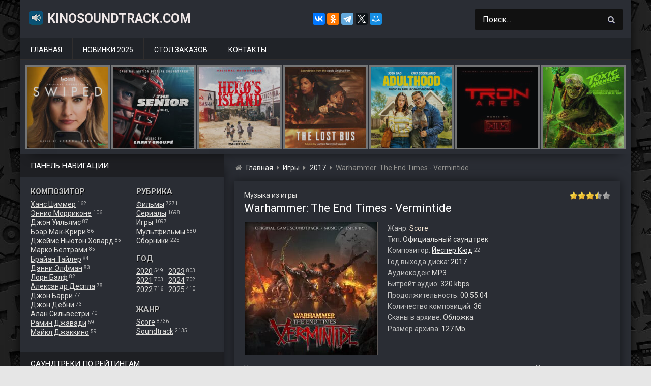

--- FILE ---
content_type: text/html; charset=UTF-8
request_url: https://www.kinosoundtrack.com/ost/warhammer-the-end-times-vermintide/
body_size: 14894
content:
<!DOCTYPE html>
<html lang="ru">
<head>
<meta name="viewport" content="width=device-width, initial-scale=1.0">
<meta charset="UTF-8">
<meta name='robots' content='max-image-preview:large' />
<script id="wpp-js" src="https://www.kinosoundtrack.com/wp-content/plugins/wordpress-popular-posts/assets/js/wpp.min.js" data-sampling="0" data-sampling-rate="100" data-api-url="https://www.kinosoundtrack.com/wp-json/wordpress-popular-posts" data-post-id="34550" data-token="61e1e851d3" data-lang="0" data-debug="0"></script>
<title>Музыка из игры &#171;Warhammer: The End Times - Vermintide&#187; (2017) скачать бесплатно</title>
<meta name="description" content="Скачайте бесплатно музыку (саундтрек) из игры &#171;Warhammer: The End Times &#8212; Vermintide (2017)&#187; в формате MP3 (320 kbps, 127 Mb) с Яндекс.Диска." />

<meta property="og:site_name" content="KinoSoundtrack.com" />
<meta property="og:title" content="Музыка (саундтрек) из игры &#171;Warhammer: The End Times - Vermintide&#187; скачать бесплатно" />
<meta property="og:description" content="Скачайте бесплатно музыку (саундтрек) из игры &#171;Warhammer: The End Times &#8212; Vermintide (2017)&#187; в формате MP3 (320 kbps, 127 Mb) с Яндекс.Диска." />
<meta property="og:type" content="article" />
<meta property="og:url" content="https://www.kinosoundtrack.com/ost/warhammer-the-end-times-vermintide/" />
<meta property="og:image" content="https://www.kinosoundtrack.com/wp-content/uploads/2023/03/cover-393.jpg" />

<link rel='stylesheet' id='classic-theme-styles-css' href='https://www.kinosoundtrack.com/wp-includes/css/classic-themes.min.css?ver=1' media='all' />
<style id='global-styles-inline-css'>
body{--wp--preset--color--black: #000000;--wp--preset--color--cyan-bluish-gray: #abb8c3;--wp--preset--color--white: #ffffff;--wp--preset--color--pale-pink: #f78da7;--wp--preset--color--vivid-red: #cf2e2e;--wp--preset--color--luminous-vivid-orange: #ff6900;--wp--preset--color--luminous-vivid-amber: #fcb900;--wp--preset--color--light-green-cyan: #7bdcb5;--wp--preset--color--vivid-green-cyan: #00d084;--wp--preset--color--pale-cyan-blue: #8ed1fc;--wp--preset--color--vivid-cyan-blue: #0693e3;--wp--preset--color--vivid-purple: #9b51e0;--wp--preset--gradient--vivid-cyan-blue-to-vivid-purple: linear-gradient(135deg,rgba(6,147,227,1) 0%,rgb(155,81,224) 100%);--wp--preset--gradient--light-green-cyan-to-vivid-green-cyan: linear-gradient(135deg,rgb(122,220,180) 0%,rgb(0,208,130) 100%);--wp--preset--gradient--luminous-vivid-amber-to-luminous-vivid-orange: linear-gradient(135deg,rgba(252,185,0,1) 0%,rgba(255,105,0,1) 100%);--wp--preset--gradient--luminous-vivid-orange-to-vivid-red: linear-gradient(135deg,rgba(255,105,0,1) 0%,rgb(207,46,46) 100%);--wp--preset--gradient--very-light-gray-to-cyan-bluish-gray: linear-gradient(135deg,rgb(238,238,238) 0%,rgb(169,184,195) 100%);--wp--preset--gradient--cool-to-warm-spectrum: linear-gradient(135deg,rgb(74,234,220) 0%,rgb(151,120,209) 20%,rgb(207,42,186) 40%,rgb(238,44,130) 60%,rgb(251,105,98) 80%,rgb(254,248,76) 100%);--wp--preset--gradient--blush-light-purple: linear-gradient(135deg,rgb(255,206,236) 0%,rgb(152,150,240) 100%);--wp--preset--gradient--blush-bordeaux: linear-gradient(135deg,rgb(254,205,165) 0%,rgb(254,45,45) 50%,rgb(107,0,62) 100%);--wp--preset--gradient--luminous-dusk: linear-gradient(135deg,rgb(255,203,112) 0%,rgb(199,81,192) 50%,rgb(65,88,208) 100%);--wp--preset--gradient--pale-ocean: linear-gradient(135deg,rgb(255,245,203) 0%,rgb(182,227,212) 50%,rgb(51,167,181) 100%);--wp--preset--gradient--electric-grass: linear-gradient(135deg,rgb(202,248,128) 0%,rgb(113,206,126) 100%);--wp--preset--gradient--midnight: linear-gradient(135deg,rgb(2,3,129) 0%,rgb(40,116,252) 100%);--wp--preset--duotone--dark-grayscale: url('#wp-duotone-dark-grayscale');--wp--preset--duotone--grayscale: url('#wp-duotone-grayscale');--wp--preset--duotone--purple-yellow: url('#wp-duotone-purple-yellow');--wp--preset--duotone--blue-red: url('#wp-duotone-blue-red');--wp--preset--duotone--midnight: url('#wp-duotone-midnight');--wp--preset--duotone--magenta-yellow: url('#wp-duotone-magenta-yellow');--wp--preset--duotone--purple-green: url('#wp-duotone-purple-green');--wp--preset--duotone--blue-orange: url('#wp-duotone-blue-orange');--wp--preset--font-size--small: 13px;--wp--preset--font-size--medium: 20px;--wp--preset--font-size--large: 36px;--wp--preset--font-size--x-large: 42px;--wp--preset--spacing--20: 0.44rem;--wp--preset--spacing--30: 0.67rem;--wp--preset--spacing--40: 1rem;--wp--preset--spacing--50: 1.5rem;--wp--preset--spacing--60: 2.25rem;--wp--preset--spacing--70: 3.38rem;--wp--preset--spacing--80: 5.06rem;}:where(.is-layout-flex){gap: 0.5em;}body .is-layout-flow > .alignleft{float: left;margin-inline-start: 0;margin-inline-end: 2em;}body .is-layout-flow > .alignright{float: right;margin-inline-start: 2em;margin-inline-end: 0;}body .is-layout-flow > .aligncenter{margin-left: auto !important;margin-right: auto !important;}body .is-layout-constrained > .alignleft{float: left;margin-inline-start: 0;margin-inline-end: 2em;}body .is-layout-constrained > .alignright{float: right;margin-inline-start: 2em;margin-inline-end: 0;}body .is-layout-constrained > .aligncenter{margin-left: auto !important;margin-right: auto !important;}body .is-layout-constrained > :where(:not(.alignleft):not(.alignright):not(.alignfull)){max-width: var(--wp--style--global--content-size);margin-left: auto !important;margin-right: auto !important;}body .is-layout-constrained > .alignwide{max-width: var(--wp--style--global--wide-size);}body .is-layout-flex{display: flex;}body .is-layout-flex{flex-wrap: wrap;align-items: center;}body .is-layout-flex > *{margin: 0;}:where(.wp-block-columns.is-layout-flex){gap: 2em;}.has-black-color{color: var(--wp--preset--color--black) !important;}.has-cyan-bluish-gray-color{color: var(--wp--preset--color--cyan-bluish-gray) !important;}.has-white-color{color: var(--wp--preset--color--white) !important;}.has-pale-pink-color{color: var(--wp--preset--color--pale-pink) !important;}.has-vivid-red-color{color: var(--wp--preset--color--vivid-red) !important;}.has-luminous-vivid-orange-color{color: var(--wp--preset--color--luminous-vivid-orange) !important;}.has-luminous-vivid-amber-color{color: var(--wp--preset--color--luminous-vivid-amber) !important;}.has-light-green-cyan-color{color: var(--wp--preset--color--light-green-cyan) !important;}.has-vivid-green-cyan-color{color: var(--wp--preset--color--vivid-green-cyan) !important;}.has-pale-cyan-blue-color{color: var(--wp--preset--color--pale-cyan-blue) !important;}.has-vivid-cyan-blue-color{color: var(--wp--preset--color--vivid-cyan-blue) !important;}.has-vivid-purple-color{color: var(--wp--preset--color--vivid-purple) !important;}.has-black-background-color{background-color: var(--wp--preset--color--black) !important;}.has-cyan-bluish-gray-background-color{background-color: var(--wp--preset--color--cyan-bluish-gray) !important;}.has-white-background-color{background-color: var(--wp--preset--color--white) !important;}.has-pale-pink-background-color{background-color: var(--wp--preset--color--pale-pink) !important;}.has-vivid-red-background-color{background-color: var(--wp--preset--color--vivid-red) !important;}.has-luminous-vivid-orange-background-color{background-color: var(--wp--preset--color--luminous-vivid-orange) !important;}.has-luminous-vivid-amber-background-color{background-color: var(--wp--preset--color--luminous-vivid-amber) !important;}.has-light-green-cyan-background-color{background-color: var(--wp--preset--color--light-green-cyan) !important;}.has-vivid-green-cyan-background-color{background-color: var(--wp--preset--color--vivid-green-cyan) !important;}.has-pale-cyan-blue-background-color{background-color: var(--wp--preset--color--pale-cyan-blue) !important;}.has-vivid-cyan-blue-background-color{background-color: var(--wp--preset--color--vivid-cyan-blue) !important;}.has-vivid-purple-background-color{background-color: var(--wp--preset--color--vivid-purple) !important;}.has-black-border-color{border-color: var(--wp--preset--color--black) !important;}.has-cyan-bluish-gray-border-color{border-color: var(--wp--preset--color--cyan-bluish-gray) !important;}.has-white-border-color{border-color: var(--wp--preset--color--white) !important;}.has-pale-pink-border-color{border-color: var(--wp--preset--color--pale-pink) !important;}.has-vivid-red-border-color{border-color: var(--wp--preset--color--vivid-red) !important;}.has-luminous-vivid-orange-border-color{border-color: var(--wp--preset--color--luminous-vivid-orange) !important;}.has-luminous-vivid-amber-border-color{border-color: var(--wp--preset--color--luminous-vivid-amber) !important;}.has-light-green-cyan-border-color{border-color: var(--wp--preset--color--light-green-cyan) !important;}.has-vivid-green-cyan-border-color{border-color: var(--wp--preset--color--vivid-green-cyan) !important;}.has-pale-cyan-blue-border-color{border-color: var(--wp--preset--color--pale-cyan-blue) !important;}.has-vivid-cyan-blue-border-color{border-color: var(--wp--preset--color--vivid-cyan-blue) !important;}.has-vivid-purple-border-color{border-color: var(--wp--preset--color--vivid-purple) !important;}.has-vivid-cyan-blue-to-vivid-purple-gradient-background{background: var(--wp--preset--gradient--vivid-cyan-blue-to-vivid-purple) !important;}.has-light-green-cyan-to-vivid-green-cyan-gradient-background{background: var(--wp--preset--gradient--light-green-cyan-to-vivid-green-cyan) !important;}.has-luminous-vivid-amber-to-luminous-vivid-orange-gradient-background{background: var(--wp--preset--gradient--luminous-vivid-amber-to-luminous-vivid-orange) !important;}.has-luminous-vivid-orange-to-vivid-red-gradient-background{background: var(--wp--preset--gradient--luminous-vivid-orange-to-vivid-red) !important;}.has-very-light-gray-to-cyan-bluish-gray-gradient-background{background: var(--wp--preset--gradient--very-light-gray-to-cyan-bluish-gray) !important;}.has-cool-to-warm-spectrum-gradient-background{background: var(--wp--preset--gradient--cool-to-warm-spectrum) !important;}.has-blush-light-purple-gradient-background{background: var(--wp--preset--gradient--blush-light-purple) !important;}.has-blush-bordeaux-gradient-background{background: var(--wp--preset--gradient--blush-bordeaux) !important;}.has-luminous-dusk-gradient-background{background: var(--wp--preset--gradient--luminous-dusk) !important;}.has-pale-ocean-gradient-background{background: var(--wp--preset--gradient--pale-ocean) !important;}.has-electric-grass-gradient-background{background: var(--wp--preset--gradient--electric-grass) !important;}.has-midnight-gradient-background{background: var(--wp--preset--gradient--midnight) !important;}.has-small-font-size{font-size: var(--wp--preset--font-size--small) !important;}.has-medium-font-size{font-size: var(--wp--preset--font-size--medium) !important;}.has-large-font-size{font-size: var(--wp--preset--font-size--large) !important;}.has-x-large-font-size{font-size: var(--wp--preset--font-size--x-large) !important;}
.wp-block-navigation a:where(:not(.wp-element-button)){color: inherit;}
:where(.wp-block-columns.is-layout-flex){gap: 2em;}
.wp-block-pullquote{font-size: 1.5em;line-height: 1.6;}
</style>
<link rel='stylesheet' id='stcr-style-css' href='https://www.kinosoundtrack.com/wp-content/plugins/subscribe-to-comments-reloaded/includes/css/stcr-style.css' media='all' />
<link rel='stylesheet' id='ost-google-fonts-css' href='https://fonts.googleapis.com/css?family=Roboto%3A400%2C700&#038;subset=cyrillic' media='all' />
<link rel='stylesheet' id='ost-chota-css' href='https://www.kinosoundtrack.com/wp-content/themes/ost2/assets/chota.min.css?ver=1577540883' media='all' />
<link rel='stylesheet' id='ost-theme-css' href='https://www.kinosoundtrack.com/wp-content/themes/ost2/assets/style.css?ver=1752225674' media='all' />
<script src='https://www.kinosoundtrack.com/wp-includes/js/jquery/jquery.min.js?ver=3.6.1' id='jquery-core-js'></script>
<script src='https://www.kinosoundtrack.com/wp-content/themes/ost2/assets/scripts.js?ver=1563910551' id='ost-scripts-js'></script>
<script async src='//yastatic.net/share2/share.js' id='yshare-js'></script>
<link rel="canonical" href="https://www.kinosoundtrack.com/ost/warhammer-the-end-times-vermintide/" />
            <style id="wpp-loading-animation-styles">@-webkit-keyframes bgslide{from{background-position-x:0}to{background-position-x:-200%}}@keyframes bgslide{from{background-position-x:0}to{background-position-x:-200%}}.wpp-widget-block-placeholder,.wpp-shortcode-placeholder{margin:0 auto;width:60px;height:3px;background:#dd3737;background:linear-gradient(90deg,#dd3737 0%,#571313 10%,#dd3737 100%);background-size:200% auto;border-radius:3px;-webkit-animation:bgslide 1s infinite linear;animation:bgslide 1s infinite linear}</style>
            <link rel="icon" href="https://www.kinosoundtrack.com/wp-content/uploads/2017/04/icon.png" sizes="32x32" />
<link rel="icon" href="https://www.kinosoundtrack.com/wp-content/uploads/2017/04/icon.png" sizes="192x192" />
<link rel="apple-touch-icon" href="https://www.kinosoundtrack.com/wp-content/uploads/2017/04/icon.png" />
<meta name="msapplication-TileImage" content="https://www.kinosoundtrack.com/wp-content/uploads/2017/04/icon.png" />
</head>

<body class="ost-template-default single single-ost postid-34550 slug-warhammer-the-end-times-vermintide">

<!-- container -->
<div class="container">

    <!-- header -->
    <header id="header">
    <div class="row">
    
        <!-- togglebutton -->
        <div class="mmenu is-vertical-align">
        <a class="toggle"><span>&nbsp;</span></a>
        </div>
        <!-- /togglebutton -->
    
        <!-- logo -->
                    <div id="site_title" class="col col-lg-6 col-md-10 is-vertical-align"><a href="https://www.kinosoundtrack.com"><img src="https://www.kinosoundtrack.com/wp-content/themes/ost2/assets/img/music.png" alt="" />KinoSoundtrack.com</a>
                        </div>
          
        <!-- /logo -->

        <!-- yashare -->
        <div class="ya-share2 col is-lg-hide is-center is-vertical-align" style="margin-right:40px;" data-curtain data-services="vkontakte,facebook,odnoklassniki,telegram,twitter,moimir" data-url="https://www.kinosoundtrack.com" data-image="https://www.kinosoundtrack.com/wp-content/uploads/2017/04/soundtrack.jpg" data-title="Саундтреки из фильмов, сериалов, мультфильмов и игр." data-description="Крупнейший в рунете сайт с архивом музыки (саундтреков) из фильмов, мультфильмов, сериалов и игр. Заходите и скачивайте по прямым ссылкам с Яндекс.Диска или Облака Mail.ru."></div>
        <!-- /yashare -->

        <!-- search -->
        <div id="mysearchform" class="col-3 col-lg-5 col-md-12">
            
<form role="search" method="get" class="search-form" action="https://www.kinosoundtrack.com/">
    <input type="search" class="search-field" value="Поиск..." name="s" onfocus="if (this.value == 'Поиск...') {this.value = '';}" onblur="if (this.value == '') {this.value = 'Поиск...';}" />
    <button type="submit" id="search-button" class="button icon-only">
        <i class="icon-search"></i> 
    </button>
</form>        </div>
        <!-- /search -->
        
    </div>
    </header>
    <!-- /header -->

    <!-- nav main -->
    <nav id="main-menu" class="nav">
        <ul><li id="menu-item-275"><a href="https://www.kinosoundtrack.com">Главная</a></li>
<li id="menu-item-140"><a href="https://www.kinosoundtrack.com/god/2025/">Новинки 2025</a></li>
<li id="menu-item-5"><a href="https://www.kinosoundtrack.com/order/">Стол заказов</a></li>
<li id="menu-item-113"><a href="https://www.kinosoundtrack.com/contacts/">Контакты</a></li>
</ul>    </nav>
    <!-- /nav main -->

    <!-- carousel -->
    <div id="carousel">
    <div class="owl-carousel">    
    <div class="carousel-image"><a href="https://www.kinosoundtrack.com/ost/a-big-bold-beautiful-journey/"><figure><img alt="Маленькая обложка к диску с музыкой из фильма &#171;Большое смелое красивое путешествие&#187;" src="https://www.kinosoundtrack.com/wp-content/uploads/2025/09/cover-163-160x160.jpg" /><figcaption class="obtitle">Большое смелое красивое путешествие</figcaption></figure></a></div><div class="carousel-image"><a href="https://www.kinosoundtrack.com/ost/swiped/"><figure><img alt="Маленькая обложка к диску с музыкой из фильма &#171;Свайпнуть&#187;" src="https://www.kinosoundtrack.com/wp-content/uploads/2025/09/cover-148-160x160.jpg" /><figcaption class="obtitle">Свайпнуть</figcaption></figure></a></div><div class="carousel-image"><a href="https://www.kinosoundtrack.com/ost/the-senior/"><figure><img alt="Маленькая обложка к диску с музыкой из фильма &#171;Возрастной игрок&#187;" src="https://www.kinosoundtrack.com/wp-content/uploads/2025/09/cover-147-160x160.jpg" /><figcaption class="obtitle">Возрастной игрок</figcaption></figure></a></div><div class="carousel-image"><a href="https://www.kinosoundtrack.com/ost/heros-island/"><figure><img alt="Маленькая обложка к диску с музыкой из фильма &#171;Остров героя&#187;" src="https://www.kinosoundtrack.com/wp-content/uploads/2025/09/cover-144-160x160.jpg" /><figcaption class="obtitle">Остров героя</figcaption></figure></a></div><div class="carousel-image"><a href="https://www.kinosoundtrack.com/ost/the-lost-bus/"><figure><img alt="Маленькая обложка к диску с музыкой из фильма &#171;Школьный автобус&#187;" src="https://www.kinosoundtrack.com/wp-content/uploads/2025/09/cover-131-160x160.jpg" /><figcaption class="obtitle">Школьный автобус</figcaption></figure></a></div><div class="carousel-image"><a href="https://www.kinosoundtrack.com/ost/adulthood/"><figure><img alt="Маленькая обложка к диску с музыкой из фильма &#171;Дело семейное&#187;" src="https://www.kinosoundtrack.com/wp-content/uploads/2025/09/cover-120-160x160.jpg" /><figcaption class="obtitle">Дело семейное</figcaption></figure></a></div><div class="carousel-image"><a href="https://www.kinosoundtrack.com/ost/tron-ares/"><figure><img alt="Маленькая обложка к диску с музыкой из фильма &#171;Трон: Арес&#187;" src="https://www.kinosoundtrack.com/wp-content/uploads/2025/09/cover-119-160x160.jpg" /><figcaption class="obtitle">Трон: Арес</figcaption></figure></a></div><div class="carousel-image"><a href="https://www.kinosoundtrack.com/ost/the-toxic-avenger/"><figure><img alt="Маленькая обложка к диску с музыкой из фильма &#171;Токсичный мститель&#187;" src="https://www.kinosoundtrack.com/wp-content/uploads/2025/09/cover-105-160x160.jpg" /><figcaption class="obtitle">Токсичный мститель</figcaption></figure></a></div><div class="carousel-image"><a href="https://www.kinosoundtrack.com/ost/unknown-number-the-high-school-catfish/"><figure><img alt="Маленькая обложка к диску с музыкой из фильма &#171;Неизвестный номер: Школьное мошенничество&#187;" src="https://www.kinosoundtrack.com/wp-content/uploads/2025/09/cover-96-160x160.jpg" /><figcaption class="obtitle">Неизвестный номер: Школьное мошенничество</figcaption></figure></a></div><div class="carousel-image"><a href="https://www.kinosoundtrack.com/ost/the-last-dive/"><figure><img alt="Маленькая обложка к диску с музыкой из фильма &#171;Последнее погружение&#187;" src="https://www.kinosoundtrack.com/wp-content/uploads/2025/09/cover-93-160x160.jpg" /><figcaption class="obtitle">Последнее погружение</figcaption></figure></a></div><div class="carousel-image"><a href="https://www.kinosoundtrack.com/ost/le-routard/"><figure><img alt="Маленькая обложка к диску с музыкой из фильма &#171;Поехавший&#187;" src="https://www.kinosoundtrack.com/wp-content/uploads/2025/09/cover-80-160x160.jpg" /><figcaption class="obtitle">Поехавший</figcaption></figure></a></div><div class="carousel-image"><a href="https://www.kinosoundtrack.com/ost/fils-de/"><figure><img alt="Маленькая обложка к диску с музыкой из фильма &#171;Сын&#187;" src="https://www.kinosoundtrack.com/wp-content/uploads/2025/09/cover-68-160x160.jpg" /><figcaption class="obtitle">Сын</figcaption></figure></a></div><div class="carousel-image"><a href="https://www.kinosoundtrack.com/ost/caught-stealing/"><figure><img alt="Маленькая обложка к диску с музыкой из фильма &#171;Пойман с поличным&#187;" src="https://www.kinosoundtrack.com/wp-content/uploads/2025/09/cover-62-160x160.jpg" /><figcaption class="obtitle">Пойман с поличным</figcaption></figure></a></div><div class="carousel-image"><a href="https://www.kinosoundtrack.com/ost/the-wrong-paris/"><figure><img alt="Маленькая обложка к диску с музыкой из фильма &#171;Не тот Париж&#187;" src="https://www.kinosoundtrack.com/wp-content/uploads/2025/09/cover-56-160x160.jpg" /><figcaption class="obtitle">Не тот Париж</figcaption></figure></a></div><div class="carousel-image"><a href="https://www.kinosoundtrack.com/ost/downton-abbey-the-grand-finale/"><figure><img alt="Маленькая обложка к диску с музыкой из фильма &#171;Аббатство Даунтон 3&#187;" src="https://www.kinosoundtrack.com/wp-content/uploads/2025/09/cover-39-160x160.jpg" /><figcaption class="obtitle">Аббатство Даунтон 3</figcaption></figure></a></div><div class="carousel-image"><a href="https://www.kinosoundtrack.com/ost/rapaces/"><figure><img alt="Маленькая обложка к диску с музыкой из фильма &#171;Стервятники&#187;" src="https://www.kinosoundtrack.com/wp-content/uploads/2025/09/cover-38-160x160.jpg" /><figcaption class="obtitle">Стервятники</figcaption></figure></a></div><div class="carousel-image"><a href="https://www.kinosoundtrack.com/ost/exit-8/"><figure><img alt="Маленькая обложка к диску с музыкой из фильма &#171;Выход 8&#187;" src="https://www.kinosoundtrack.com/wp-content/uploads/2025/09/cover-28-160x160.jpg" /><figcaption class="obtitle">Выход 8</figcaption></figure></a></div><div class="carousel-image"><a href="https://www.kinosoundtrack.com/ost/the-long-walk/"><figure><img alt="Маленькая обложка к диску с музыкой из фильма &#171;Долгая прогулка&#187;" src="https://www.kinosoundtrack.com/wp-content/uploads/2025/09/cover-26-160x160.jpg" /><figcaption class="obtitle">Долгая прогулка</figcaption></figure></a></div><div class="carousel-image"><a href="https://www.kinosoundtrack.com/ost/the-threesome/"><figure><img alt="Маленькая обложка к диску с музыкой из фильма &#171;Третья лишняя&#187;" src="https://www.kinosoundtrack.com/wp-content/uploads/2025/09/cover-11-160x160.jpg" /><figcaption class="obtitle">Третья лишняя</figcaption></figure></a></div><div class="carousel-image"><a href="https://www.kinosoundtrack.com/ost/americana/"><figure><img alt="Маленькая обложка к диску с музыкой из фильма &#171;Государственный гимн&#187;" src="https://www.kinosoundtrack.com/wp-content/uploads/2025/09/cover-4-160x160.jpg" /><figcaption class="obtitle">Государственный гимн</figcaption></figure></a></div><div class="carousel-image"><a href="https://www.kinosoundtrack.com/ost/signs-of-life/"><figure><img alt="Маленькая обложка к диску с музыкой из фильма &#171;Признаки жизни&#187;" src="https://www.kinosoundtrack.com/wp-content/uploads/2025/09/cover-3-160x160.jpg" /><figcaption class="obtitle">Признаки жизни</figcaption></figure></a></div><div class="carousel-image"><a href="https://www.kinosoundtrack.com/ost/the-cut/"><figure><img alt="Маленькая обложка к диску с музыкой из фильма &#171;Вес победы&#187;" src="https://www.kinosoundtrack.com/wp-content/uploads/2025/09/cover-160x160.jpg" /><figcaption class="obtitle">Вес победы</figcaption></figure></a></div><div class="carousel-image"><a href="https://www.kinosoundtrack.com/ost/la-ola/"><figure><img alt="Маленькая обложка к диску с музыкой из фильма &#171;Волна&#187;" src="https://www.kinosoundtrack.com/wp-content/uploads/2025/08/cover-236-160x160.jpg" /><figcaption class="obtitle">Волна</figcaption></figure></a></div><div class="carousel-image"><a href="https://www.kinosoundtrack.com/ost/the-conjuring-last-rites/"><figure><img alt="Маленькая обложка к диску с музыкой из фильма &#171;Заклятие 4: Последний обряд&#187;" src="https://www.kinosoundtrack.com/wp-content/uploads/2025/08/cover-235-160x160.jpg" /><figcaption class="obtitle">Заклятие 4: Последний обряд</figcaption></figure></a></div>    </div>
    </div>
    <!-- /carousel -->

<!-- wrapper -->
<div id="wrapper" class="row">
<!-- sidebar -->
<aside id="sidebar" class="col-4 col-lg-3" role="complementary">

    <div class="widgettitle">Панель навигации</div>
    
    <!-- panel -->
    <section id="panel">
 
        <!-- leftblock -->
        <div class="leftblock">
        <div class="heder2">Композитор</div>
        <a href='https://www.kinosoundtrack.com/composer/hans-zimmer/'>Ханс Циммер</a> <span class='skobka'>162</span><br /><a href='https://www.kinosoundtrack.com/composer/ennio-morricone/'>Эннио Морриконе</a> <span class='skobka'>106</span><br /><a href='https://www.kinosoundtrack.com/composer/john-williams/'>Джон Уильямс</a> <span class='skobka'>87</span><br /><a href='https://www.kinosoundtrack.com/composer/bear-mccreary/'>Бэар Мак-Крири</a> <span class='skobka'>86</span><br /><a href='https://www.kinosoundtrack.com/composer/james-newton-howard/'>Джеймс Ньютон Ховард</a> <span class='skobka'>85</span><br /><a href='https://www.kinosoundtrack.com/composer/marco-beltrami/'>Марко Белтрами</a> <span class='skobka'>85</span><br /><a href='https://www.kinosoundtrack.com/composer/brian-tyler/'>Брайан Тайлер</a> <span class='skobka'>84</span><br /><a href='https://www.kinosoundtrack.com/composer/danny-elfman/'>Дэнни Элфман</a> <span class='skobka'>83</span><br /><a href='https://www.kinosoundtrack.com/composer/lorne-balfe/'>Лорн Бэлф</a> <span class='skobka'>82</span><br /><a href='https://www.kinosoundtrack.com/composer/alexandre-desplat/'>Александр Деспла</a> <span class='skobka'>78</span><br /><a href='https://www.kinosoundtrack.com/composer/john-barry/'>Джон Барри</a> <span class='skobka'>77</span><br /><a href='https://www.kinosoundtrack.com/composer/john-debney/'>Джон Дебни</a> <span class='skobka'>73</span><br /><a href='https://www.kinosoundtrack.com/composer/alan-silvestri/'>Алан Сильвестри</a> <span class='skobka'>70</span><br /><a href='https://www.kinosoundtrack.com/composer/ramin-djawadi/'>Рамин Джавади</a> <span class='skobka'>59</span><br /><a href='https://www.kinosoundtrack.com/composer/michael-giacchino/'>Майкл Джаккино</a> <span class='skobka'>59</span><br />
        </div>
        <!-- /leftblock -->
    
        <!-- rightblock -->
        <div class="rightblock">
        
        <div class="heder2">Рубрика</div>
        <a href='https://www.kinosoundtrack.com/scat/movies/'>Фильмы</a> <span class='skobka'>7271</span><br /><a href='https://www.kinosoundtrack.com/scat/tvserials/'>Сериалы</a> <span class='skobka'>1698</span><br /><a href='https://www.kinosoundtrack.com/scat/games/'>Игры</a> <span class='skobka'>1097</span><br /><a href='https://www.kinosoundtrack.com/scat/mults/'>Мультфильмы</a> <span class='skobka'>580</span><br /><a href='https://www.kinosoundtrack.com/scat/sborniki/'>Сборники</a> <span class='skobka'>225</span><br />
        <div class="heder2" style="margin-top:17px;">Год</div>
        <div style="display: inline-block;">    
            <div style="float:left;">
                <a href='https://www.kinosoundtrack.com/god/2020/'>2020</a> <span class='skobka'>549</span><br /><a href='https://www.kinosoundtrack.com/god/2021/'>2021</a> <span class='skobka'>703</span><br /><a href='https://www.kinosoundtrack.com/god/2022/'>2022</a> <span class='skobka'>716</span><br />            </div>
            <div style="float:right;margin-left: 10px;">
            <a href='https://www.kinosoundtrack.com/god/2023/'>2023</a> <span class='skobka'>803</span><br /><a href='https://www.kinosoundtrack.com/god/2024/'>2024</a> <span class='skobka'>702</span><br /><a href='https://www.kinosoundtrack.com/god/2025/'>2025</a> <span class='skobka'>410</span><br />            </div>
        </div>    
    
        <div class="heder2" style="margin-top:17px;">Жанр</div>
        <a href='https://www.kinosoundtrack.com/genre/score/'>Score</a> <span class='skobka'>8736</span><br /><a href='https://www.kinosoundtrack.com/genre/soundtrack/'>Soundtrack</a> <span class='skobka'>2135</span><br />
        
        </div>
        <!-- /rightblock -->
    
    </section> 
    <!-- /panel -->   

<!-- sidebar widgets -->   
<section id="custom_html-3" class="widget_text widget widget_custom_html"><div class="widgettitle">Саундтреки по рейтингам</div><div class="widget-content"><div class="textwidget custom-html-widget"><div style="display:inline-block;">
	
<div class="rleft" style="float:left;width: 180px;">
<img style="width: 24px;height: 24px;vertical-align: bottom;margin-right: 6px;" alt="" src="https://www.kinosoundtrack.com/wp-content/themes/ost/images/top1.png" /><a href="https://www.kinosoundtrack.com/best-ost-imdb-250/">IMDB Top 100</a>
</div>	
	
<div class="rright" style="float:right;">
<img style="width: 24px;height: 24px;vertical-align: bottom;margin-right: 6px;" alt="" src="https://www.kinosoundtrack.com/wp-content/themes/ost/images/top2.png" /><a href="https://www.kinosoundtrack.com/best-ost-kinopoisk-250/">Kinopoisk Top 250</a>
</div>		
	
</div></div></div></section><section id="custom_html-4" class="widget_text widget widget_custom_html"><div class="widgettitle">Популярное за последнюю неделю:</div><div class="widget-content"><div class="textwidget custom-html-widget"><ul class="wpp-list"><li><a href="https://www.kinosoundtrack.com/ost/tuzak-1-season/"><figure><img width="160" height="160" src="https://www.kinosoundtrack.com/wp-content/uploads/2024/06/cover-138-160x160.jpg" class="wpp-thumbnail wpp_featured_stock wp-post-image" alt="Маленькая обложка к диску с музыкой из сериала «Ловушка (1 сезон)»" decoding="async" loading="lazy"><figcaption>Ловушка (1 сезон)</figcaption></figure></a></li><li><a href="https://www.kinosoundtrack.com/ost/heros-island/"><figure><img width="160" height="160" src="https://www.kinosoundtrack.com/wp-content/uploads/2025/09/cover-144-160x160.jpg" class="wpp-thumbnail wpp_featured_stock wp-post-image" alt="Маленькая обложка к диску с музыкой из фильма «Остров героя»" decoding="async" loading="lazy"><figcaption>Остров героя</figcaption></figure></a></li><li><a href="https://www.kinosoundtrack.com/ost/taxi/"><figure><img width="160" height="160" src="https://www.kinosoundtrack.com/wp-content/uploads/2017/04/taxi-160x160.jpg" class="wpp-thumbnail wpp_featured_stock wp-post-image" alt="Маленькая обложка к диску с музыкой из фильма «Такси»" decoding="async" loading="lazy"><figcaption>Такси</figcaption></figure></a></li><li><a href="https://www.kinosoundtrack.com/ost/das-beste-kommt-noch/"><figure><img width="160" height="160" src="https://www.kinosoundtrack.com/wp-content/uploads/2024/05/cover-406-160x160.jpg" class="wpp-thumbnail wpp_featured_stock wp-post-image" alt="Маленькая обложка к диску с музыкой из фильма «Достучаться до небес 2»" decoding="async" loading="lazy"><figcaption>Достучаться до небес 2</figcaption></figure></a></li><li><a href="https://www.kinosoundtrack.com/ost/taxi-3/"><figure><img width="160" height="160" src="https://www.kinosoundtrack.com/wp-content/uploads/2017/04/taxi-3-160x160.jpg" class="wpp-thumbnail wpp_featured_stock wp-post-image" alt="Маленькая обложка к диску с музыкой из фильма «Такси 3»" decoding="async" loading="lazy"><figcaption>Такси 3</figcaption></figure></a></li><li><a href="https://www.kinosoundtrack.com/ost/soyuz-spaseniya/"><figure><img width="160" height="160" src="https://www.kinosoundtrack.com/wp-content/uploads/2020/03/cover-6-160x160.jpg" class="wpp-thumbnail wpp_featured_stock wp-post-image" alt="Маленькая обложка к диску с музыкой из фильма «Союз Спасения»" decoding="async" loading="lazy"><figcaption>Союз Спасения</figcaption></figure></a></li><li><a href="https://www.kinosoundtrack.com/ost/le-comte-de-monte-cristo/"><figure><img width="160" height="160" src="https://www.kinosoundtrack.com/wp-content/uploads/2024/06/cover-532-160x160.jpg" class="wpp-thumbnail wpp_featured_stock wp-post-image" alt="Маленькая обложка к диску с музыкой из фильма «Граф Монте-Кристо»" decoding="async" loading="lazy"><figcaption>Граф Монте-Кристо</figcaption></figure></a></li><li><a href="https://www.kinosoundtrack.com/ost/brat-2/"><figure><img width="160" height="160" src="https://www.kinosoundtrack.com/wp-content/uploads/2017/05/2000-brat-2-160x160.jpg" class="wpp-thumbnail wpp_featured_stock wp-post-image" alt="Маленькая обложка к диску с музыкой из фильма «Брат 2»" decoding="async" loading="lazy"><figcaption>Брат 2</figcaption></figure></a></li><li><a href="https://www.kinosoundtrack.com/ost/stranger-things-volume-2/"><figure><img width="160" height="160" src="https://www.kinosoundtrack.com/wp-content/uploads/2017/08/stranger2-160x160.jpg" class="wpp-thumbnail wpp_featured_stock wp-post-image" alt="Маленькая обложка к диску с музыкой из сериала «Очень странные дела (1 сезон, volume 2)»" decoding="async" loading="lazy"><figcaption>Очень странные дела (1 сезон, volume 2)</figcaption></figure></a></li><li><a href="https://www.kinosoundtrack.com/ost/tron-ares/"><figure><img width="160" height="160" src="https://www.kinosoundtrack.com/wp-content/uploads/2025/09/cover-119-160x160.jpg" class="wpp-thumbnail wpp_featured_stock wp-post-image" alt="Маленькая обложка к диску с музыкой из фильма «Трон: Арес»" decoding="async" loading="lazy"><figcaption>Трон: Арес</figcaption></figure></a></li></ul></div></div></section><!-- /sidebar widgets -->  


</aside>
<!-- /sidebar -->  
<!-- main content -->
<main role="main" id="content" class="col" itemscope itemtype="http://schema.org/MusicAlbum">


    

<div itemscope itemtype="http://schema.org/BreadcrumbList" id="breadcrumbs">
<ul>
  <li itemprop="itemListElement" itemscope itemtype="http://schema.org/ListItem">
    <i class="icon-home" style="margin-right:4px;"></i><a itemprop="item" href="https://www.kinosoundtrack.com"><span itemprop="name">Главная</span></a><meta itemprop="position" content="1" /></li><li itemprop="itemListElement" itemscope itemtype="http://schema.org/ListItem"><i class="icon-right"></i><a itemprop="item" href="https://www.kinosoundtrack.com/scat/games/"><span itemprop="name">Игры</span></a><meta itemprop="position" content="2" /></li><li itemprop="itemListElement" itemscope itemtype="http://schema.org/ListItem"><i class="icon-right"></i><a itemprop="item" href="https://www.kinosoundtrack.com/god/2017"><span itemprop="name">2017</span></a><meta itemprop="position" content="3" /></li><li class="last"><i class="icon-right"></i>Warhammer: The End Times - Vermintide</li>  
</ul>  
</div>
<!-- article -->
<article class="ost-single">
<link href="https://www.kinosoundtrack.com/ost/warhammer-the-end-times-vermintide/" itemprop="url" />
<meta content="36" itemprop="numTracks" />
<meta content="SoundtrackAlbum" itemprop="albumProductionType" />
<meta content="AlbumRelease" itemprop="albumReleaseType" />
<meta content="Score" itemprop="genre" />
<meta content="Warhammer: The End Times - Vermintide (музыка из игры)" itemprop="name" />
  

<div class="row">      
    <div class="col col-lg col-md col-sm is-left">
        <h1 class="ost-title"><span class="hsmall">Музыка из игры </span><span class="hbig">Warhammer: The End Times - Vermintide</span></h1>   
    </div>
    <div class="col-2 col-lg-2 col-md-2 is-sm-hide is-right" style="height:18px;">
        <div id="post-ratings-34550" class="post-ratings"  data-nonce="6753c10bcf"><img id="rating_34550_1" src="https://www.kinosoundtrack.com/wp-content/plugins/wp-postratings/images/stars_png/rating_on.png" alt="1 звезда" title="1 звезда" onmouseover="current_rating(34550, 1, '1 звезда');" onmouseout="ratings_off(3.9, 4, 0);" onclick="rate_post();" onkeypress="rate_post();" style="cursor: pointer; border: 0px;" /><img id="rating_34550_2" src="https://www.kinosoundtrack.com/wp-content/plugins/wp-postratings/images/stars_png/rating_on.png" alt="2 звезды" title="2 звезды" onmouseover="current_rating(34550, 2, '2 звезды');" onmouseout="ratings_off(3.9, 4, 0);" onclick="rate_post();" onkeypress="rate_post();" style="cursor: pointer; border: 0px;" /><img id="rating_34550_3" src="https://www.kinosoundtrack.com/wp-content/plugins/wp-postratings/images/stars_png/rating_on.png" alt="3 звезды" title="3 звезды" onmouseover="current_rating(34550, 3, '3 звезды');" onmouseout="ratings_off(3.9, 4, 0);" onclick="rate_post();" onkeypress="rate_post();" style="cursor: pointer; border: 0px;" /><img id="rating_34550_4" src="https://www.kinosoundtrack.com/wp-content/plugins/wp-postratings/images/stars_png/rating_half.png" alt="4 звезды" title="4 звезды" onmouseover="current_rating(34550, 4, '4 звезды');" onmouseout="ratings_off(3.9, 4, 0);" onclick="rate_post();" onkeypress="rate_post();" style="cursor: pointer; border: 0px;" /><img id="rating_34550_5" src="https://www.kinosoundtrack.com/wp-content/plugins/wp-postratings/images/stars_png/rating_off.png" alt="5 звезд" title="5 звезд" onmouseover="current_rating(34550, 5, '5 звезд');" onmouseout="ratings_off(3.9, 4, 0);" onclick="rate_post();" onkeypress="rate_post();" style="cursor: pointer; border: 0px;" /><div style="display: none;" itemprop="aggregateRating" itemscope itemtype="https://schema.org/AggregateRating"><meta itemprop="bestRating" content="5" /><meta itemprop="worstRating" content="1" /><meta itemprop="ratingValue" content="3.89" /><meta itemprop="ratingCount" content="9" /></div></div>    </div>
</div> 
  
      
<!-- poster and description -->      
<div class="row rminheight">

<!-- poster -->
<div class="line-height-clear">
    <figure><img itemprop="image" class="poster" src="https://www.kinosoundtrack.com/wp-content/uploads/2023/03/cover-393-260x260.jpg" alt="Обложка к диску с музыкой из игры &#171;Warhammer: The End Times - Vermintide&#187;" />
        <div class="tips">
           
         
                 
                 
        </div>
        <div class="cd-poster"><i class="icon-cd animate-spin"></i></div>
    </figure>
</div>
<!-- /poster -->

<!-- description -->
<div class="hleft col col-md col-sm-12">

<p class="score">Жанр: <span class="spangenre">Score</span><br />
<span class="is-sm-hide">Тип: <span class="mcolor">Официальный саундтрек</span><br /></span>
<span itemprop="byArtist" itemscope itemtype="http://schema.org/MusicGroup">
Композитор: <a itemprop="name" rel="nofollow" href="https://www.kinosoundtrack.com/composer/jesper-kyd/">Йеспер Кюд</a> <span class="skobka">22</span><br /></span>



Год выхода диска: <a rel="nofollow" href="https://www.kinosoundtrack.com/god/2017/">2017</a><br />
<span>Аудиокодек: <span class="mcolor">MP3</span><br /></span>
<span>Битрейт аудио: <span class="mcolor">320 kbps</span><br /></span>
Продолжительность: <span class="mcolor">00:55:04</span><br />
Количество композиций: <span class="mcolor">36</span><br />
<span>Сканы в архиве: <span class="mcolor">Обложка</span><br /></span>
Размер архива: <span class="mcolor">127 Mb</span><br /></p>
</div>
<!-- /description -->
</div>
<!-- /poster and description -->   

 


  


<p>Ниже представлены все музыкальные композиции, которые входят в этот саундтрек. Прежде чем <strong>скачать музыку из игры &#171;Warhammer: The End Times - Vermintide&#187;</strong> вы можете ознакомиться с треклистом альбома, чтобы убедиться, что mp3 с необходимой вам музыкой включен в данный саундтрек. </p>

    
<h2>Треклист диска с музыкой из игры &#171;Warhammer: The End Times - Vermintide&#187;:</h2>
<div id="dtracklist">
<p>01. Vermintide End Times (3:58)<br />
02. Skaven Camp Located (2:13)<br />
03. The Skaven Come Out To Play (1:55)<br />
04. Red Moon &#8212; Elegy (1:02)<br />
05. Wizard&#8217;s Tower (1:40)<br />
06. Rat Ogre (0:59)<br />
07. Red Moon &#8212; Dread (1:12)<br />
08. To The Forest (1:22)<br />
09. Stormvermin (1:23)<br />
10. Vermintide Theme (Reprise 2) (1:04)<br />
11. Skaven On The Move (1:53)<br />
12. Realm Of The Skaven (1:01)<br />
13. The Horde (2:05)<br />
14. Red Moon &#8212; The Dancing Donkey (1:21)<br />
15. Sneaking Around The Skaven (1:53)<br />
16. Vermintide End Boss (2:40)<br />
17. Red Moon &#8212; Goliard (0:59)<br />
18. Glimmer Of Hope (2:00)<br />
19. The Courtyard (1:09)<br />
20. The Red Moon Inn (1:59)<br />
21. Tunnels &#038; Dynamite (1:50)<br />
22. The Horde 2 (1:28)<br />
23. Immediate Loss (0:59)<br />
24. Red Moon &#8212; Elegy 2 (1:00)<br />
25. Vermintide Theme (1:06)<br />
26. Fortress Of Karak Azgaraz (1:57)<br />
27. Castle Drachenfels (0:35)<br />
28. Drachenfels Ballroom (0:39)<br />
29. Invasion Of Karak Azgaraz (2:51)<br />
30. Dungeons Of Drachenfels (1:10)<br />
31. Mountains Of Karak Azgaraz (1:06)<br />
32. Highlands (0:56)<br />
33. Breakdown (0:57)<br />
34. Snowy Mountains (1:18)<br />
35. The Horde Gathers (2:09)<br />
36. Red Moon &#8212; Saracena (1:14)</p>
</div>
  

  

 

<h2>Скачать музыку из игры &#171;Warhammer: The End Times - Vermintide&#187; бесплатно</h2><div id="dlinks" class="row">
<div class="download-single is-vertical-align downicon">
<i class="icon-download"></i>
</div>
<div class="col col-lg col-md col-sm is-vertical-align ddbutton"><p>
<a class="ddownload" rel="nofollow" target="_blank" href="https://disk.yandex.ru/d/IyAxdZyq2JW55Q">Яндекс.Диск (<span style="font-size: 12px;
    font-weight: 600;">127 Mb</span>) <svg xmlns="http://www.w3.org/2000/svg" x="0px" y="0px"
width="16" height="16"
viewBox="0 0 16 16"
style=" fill:#fff;vertical-align: text-top;margin-left: 3px;"><path d="M 9 2 L 9 3 L 12.292969 3 L 6.023438 9.273438 L 6.726563 9.976563 L 13 3.707031 L 13 7 L 14 7 L 14 2 Z M 4 4 C 2.894531 4 2 4.894531 2 6 L 2 12 C 2 13.105469 2.894531 14 4 14 L 10 14 C 11.105469 14 12 13.105469 12 12 L 12 7 L 11 8 L 11 12 C 11 12.550781 10.550781 13 10 13 L 4 13 C 3.449219 13 3 12.550781 3 12 L 3 6 C 3 5.449219 3.449219 5 4 5 L 8 5 L 9 4 Z"></path></svg></a>
</p></div>
</div>

<div style="margin-top: -5px;padding: 8px 15px 8px 15px;" id="dtracklist" class="row">
<p><span style="margin-bottom: -15px;display: block;">Собираем пожертвования на работу сайта:</span><br /><iframe src="https://yoomoney.ru/quickpay/fundraise/button?billNumber=1BKSDU7LBUI.250721&" width="330" height="50" frameborder="0" allowtransparency="true" scrolling="no"></iframe></p>
</div>


<p>Если ссылка на скачивание <strong>НЕ</strong> работает, то напишите об этом в <a href="https://www.kinosoundtrack.com/ost/warhammer-the-end-times-vermintide/#respond">комментариях</a>. Если вы не умеете скачивать файлы с файлообменников, то прочтите эту <a href="http://www.kinosoundtrack.com/help/">инструкцию</a>. Пожалуйста, выскажите свое мнение о музыке из данной игры в <a href="https://www.kinosoundtrack.com/ost/warhammer-the-end-times-vermintide/#respond">комментариях</a> после того, как скачаете саундтрек. Мы также будем вам признательны, если вы поделитесь ссылкой на музыку из этого игры в социальных сетях. </p>

<!-- button and date --> 
<div class="row podpis">

<div class="col col-md is-left">
<div class="ya-share2" data-services="vkontakte,facebook,odnoklassniki,moimir,twitter"></div>
</div>

<div class="date col-4 is-sm-hide col-md-4 is-right">
<i class="icon-clock" style="margin-right: 2px;"></i> 
15 марта, 2023
</div>

</div>
<!-- /button and date --> 

</article>
<!-- /article -->

<div class='yarpp yarpp-related yarpp-related-website yarpp-template-yarpp-template-ost'>

<!-- related -->
<div id="rel">
<div class="rel-title">Рекомендуем также эти саундтреки</div>


    <div id="rel-img-wrapper">
	
    
        <a href="https://www.kinosoundtrack.com/ost/radio-times-classical-tv-hits/">
            <figure>
                <img class="poster-min" src="https://www.kinosoundtrack.com/wp-content/uploads/2017/04/va-radio-times-classical-tv-hits-2017_1-160x160.jpg" alt="Маленькая обложка диска c музыкой из сборника &#171;Классические ТВ-хиты от Radio Times (2017)&#187;" />
            <figcaption>Классические ТВ-хиты от Radio Times (2017)</figcaption>
            </figure>
        </a>    
        
    
    
        <a href="https://www.kinosoundtrack.com/ost/warhammer-40000-darktide/">
            <figure>
                <img class="poster-min" src="https://www.kinosoundtrack.com/wp-content/uploads/2022/11/cover-10-160x160.jpg" alt="Маленькая обложка диска c музыкой из игры &#171;Warhammer 40000: Darktide&#187;" />
            <figcaption>Warhammer 40000: Darktide</figcaption>
            </figure>
        </a>    
        
    
    
        <a href="https://www.kinosoundtrack.com/ost/modern-times/">
            <figure>
                <img class="poster-min" src="https://www.kinosoundtrack.com/wp-content/uploads/2017/08/modern_times_uas5222-160x160.jpg" alt="Маленькая обложка диска c музыкой из фильма &#171;Новые времена&#187;" />
            <figcaption>Новые времена</figcaption>
            </figure>
        </a>    
        
    
    
        <a href="https://www.kinosoundtrack.com/ost/warhammer-40k-mechanicus/">
            <figure>
                <img class="poster-min" src="https://www.kinosoundtrack.com/wp-content/uploads/2018/11/cover-52-160x160.jpg" alt="Маленькая обложка диска c музыкой из игры &#171;Warhammer 40K: Mechanicus&#187;" />
            <figcaption>Warhammer 40K: Mechanicus</figcaption>
            </figure>
        </a>    
        
    
    
        <a href="https://www.kinosoundtrack.com/ost/warhammer-chaosbane/">
            <figure>
                <img class="poster-min" src="https://www.kinosoundtrack.com/wp-content/uploads/2022/01/cover-150-160x160.jpg" alt="Маленькая обложка диска c музыкой из игры &#171;Warhammer: Chaosbane&#187;" />
            <figcaption>Warhammer: Chaosbane</figcaption>
            </figure>
        </a>    
        
    

</div>
</div>
<!-- /related -->
</div>
				              


<!-- comments-area -->
<div id="comments" class="comments-area">

	    
            <p class="no-comments">Комментариев пока что нет.</p>
    
	  
</div>
<!-- /comments-area -->

<!-- comments-form -->
	<div id="respond" class="comment-respond">
		<div id="reply-title" class="comment-reply-title">Добавить комментарий <small><span  id="cancel-comment-reply-link" class="spanlink" data-href="/ost/warhammer-the-end-times-vermintide/#respond" style="display:none;">Отменить ответ</span></small></div><form action="https://www.kinosoundtrack.com/wp-comments-post.php" method="post" id="commentform" class="comment-form" novalidate><div class="row rinput"><div class="col col-lg col-md col-sm-12" style="margin-right:7px">
                <input placeholder="&#xe816;&nbsp;&nbsp;Ваше имя *" id="author" name="author" type="text" value="" size="30" aria-required='true' required='required' /></div>
<div class="col col-lg col-md col-sm-12" style="margin-left:7px">
                <input id="email" placeholder="&#xe814;&nbsp;&nbsp;Ваш email *"name="email" type="email" value="" size="30" aria-required='true' required='required' />
                </div></div>

<p class="comment-form-comment"><textarea style="display:none;" placeholder="&#xe80f;&nbsp;&nbsp;Ваш комментарий" id="old-comment" name="comment" cols="45" rows="7"></textarea><textarea placeholder="&#xe80f;&nbsp;&nbsp;Ваш комментарий" id="comment" name="real-comment" cols="45" rows="7"  aria-required="true" required="required"></textarea></p><div class="comment-smiles"><img src="https://www.kinosoundtrack.com/wp-content/themes/ost2/assets/img/smilies/wink.png" alt=";-)"> <img src="https://www.kinosoundtrack.com/wp-content/themes/ost2/assets/img/smilies/neutral.png" alt=":|"> <img src="https://www.kinosoundtrack.com/wp-content/themes/ost2/assets/img/smilies/zip.png" alt=":zip:"> <img src="https://www.kinosoundtrack.com/wp-content/themes/ost2/assets/img/smilies/mad.png" alt=":x"> <img src="https://www.kinosoundtrack.com/wp-content/themes/ost2/assets/img/smilies/smile.png" alt=":smile:"> <img src="https://www.kinosoundtrack.com/wp-content/themes/ost2/assets/img/smilies/eek.png" alt=":shock:"> <img src="https://www.kinosoundtrack.com/wp-content/themes/ost2/assets/img/smilies/sad.png" alt=":sad:"> <img src="https://www.kinosoundtrack.com/wp-content/themes/ost2/assets/img/smilies/rolleyes.png" alt=":roll:"> <img src="https://www.kinosoundtrack.com/wp-content/themes/ost2/assets/img/smilies/razz.png" alt=":razz:"> <img src="https://www.kinosoundtrack.com/wp-content/themes/ost2/assets/img/smilies/poo.png" alt=":poo:"> <img src="https://www.kinosoundtrack.com/wp-content/themes/ost2/assets/img/smilies/surprised.png" alt=":o"> <img src="https://www.kinosoundtrack.com/wp-content/themes/ost2/assets/img/smilies/lol.png" alt=":mrgreen:"> <img src="https://www.kinosoundtrack.com/wp-content/themes/ost2/assets/img/smilies/middle.png" alt=":middle:"> <img src="https://www.kinosoundtrack.com/wp-content/themes/ost2/assets/img/smilies/idea.png" alt=":idea:"> <img src="https://www.kinosoundtrack.com/wp-content/themes/ost2/assets/img/smilies/biggrin.png" alt=":grin:"> <img src="https://www.kinosoundtrack.com/wp-content/themes/ost2/assets/img/smilies/friendship.png" alt=":friendship:"> <img src="https://www.kinosoundtrack.com/wp-content/themes/ost2/assets/img/smilies/foo.png" alt=":foo:"> <img src="https://www.kinosoundtrack.com/wp-content/themes/ost2/assets/img/smilies/down.png" alt=":down:"> <img src="https://www.kinosoundtrack.com/wp-content/themes/ost2/assets/img/smilies/cry.png" alt=":cry:"> <img src="https://www.kinosoundtrack.com/wp-content/themes/ost2/assets/img/smilies/cool.png" alt=":cool:"> <img src="https://www.kinosoundtrack.com/wp-content/themes/ost2/assets/img/smilies/baby.png" alt=":baby:"> </div><p class='comment-form-subscriptions'><label for='subscribe-reloaded'><input style='width:30px' type='checkbox' name='subscribe-reloaded' id='subscribe-reloaded' value='yes' /> Подписаться на новые комментарии по электронной почте.</label></p><p class="form-submit"><input name="submit" type="submit" id="submit" class="submit" value="Отправить комментарий" /> <input type='hidden' name='comment_post_ID' value='34550' id='comment_post_ID' />
<input type='hidden' name='comment_parent' id='comment_parent' value='0' />
</p><p style="display: none;"><input type="hidden" id="akismet_comment_nonce" name="akismet_comment_nonce" value="b7266d9456" /></p>	<script>
	<!--
	ref = escape( document[ 'referrer' ] );
	document.write("<input type='hidden' name='ref' value='"+ref+"'>");
	// -->
	</script>
	<p style="display: none !important;" class="akismet-fields-container" data-prefix="ak_"><label>&#916;<textarea name="ak_hp_textarea" cols="45" rows="8" maxlength="100"></textarea></label><input type="hidden" id="ak_js_1" name="ak_js" value="97"/><script>document.getElementById( "ak_js_1" ).setAttribute( "value", ( new Date() ).getTime() );</script></p></form>	</div><!-- #respond -->
	<!-- /comments-form -->
</main>
<!-- /main content -->
	
</div>
<!-- /wrapper -->

    <footer id="footer">
    
        <div class="row">
            <div class="col-3 col-lg-4 col-md-5 col-sm-7">
                <div id="footer-menu">
                <ul><li id="menu-item-12694"><a href="https://www.kinosoundtrack.com/contacts/">Контакты</a></li>
<li id="menu-item-12695"><a href="https://www.kinosoundtrack.com/map/">Карта сайта</a></li>
<li id="menu-item-12696"><a href="https://www.kinosoundtrack.com/help/">Помощь</a></li>
</ul>                </div>
            </div>    
            <div class="col-9 col-lg-8 col-md-7 col-sm-5">
                <p class="text-right" style="margin-bottom:0;">
                <span id="kolost"> 
                Всего на сайте <strong>10870 </strong>саундтреков    
                   
<!-- Yandex.Metrika counter --> <script> (function (d, w, c) { (w[c] = w[c] || []).push(function() { try { w.yaCounter44409859 = new Ya.Metrika({ id:44409859, clickmap:true, trackLinks:true, accurateTrackBounce:true, webvisor:true }); } catch(e) { } }); var n = d.getElementsByTagName("script")[0], s = d.createElement("script"), f = function () { n.parentNode.insertBefore(s, n); }; s.type = "text/javascript"; s.async = true; s.src = "https://mc.yandex.ru/metrika/watch.js"; if (w.opera == "[object Opera]") { d.addEventListener("DOMContentLoaded", f, false); } else { f(); } })(document, window, "yandex_metrika_callbacks"); </script> <noscript><div><img src="https://mc.yandex.ru/watch/44409859" style="position:absolute; left:-9999px;" alt="" /></div></noscript> <!-- /Yandex.Metrika counter -->    

<!--LiveInternet counter--><script>
new Image().src = "//counter.yadro.ru/hit?r"+
escape(document.referrer)+((typeof(screen)=="undefined")?"":
";s"+screen.width+"*"+screen.height+"*"+(screen.colorDepth?
screen.colorDepth:screen.pixelDepth))+";u"+escape(document.URL)+
";"+Math.random();</script><!--/LiveInternet-->                
                </span></p>
            </div>    
        </div>
    </footer>

<a href="#header" id="scroll-up" style="display: none;"><i class="icon-big-up"></i></a>    

<!-- nav mobile -->
<nav id="mobile-menu" class="nav">
<ul><li id="menu-item-5845"><a href="https://www.kinosoundtrack.com/">Главная</a></li>
<li id="menu-item-9586"><a href="https://www.kinosoundtrack.com/scat/movies/">Фильмы</a></li>
<li id="menu-item-9587"><a href="https://www.kinosoundtrack.com/scat/tvserials/">Сериалы</a></li>
<li id="menu-item-9588"><a href="https://www.kinosoundtrack.com/scat/games/">Игры</a></li>
<li id="menu-item-9589"><a href="https://www.kinosoundtrack.com/scat/mults/">Мультфильмы</a></li>
<li id="menu-item-9590"><a href="https://www.kinosoundtrack.com/scat/sborniki/">Сборники</a></li>
<li id="menu-item-5846"><a href="https://www.kinosoundtrack.com/god/2025/">Новинки 2025</a></li>
<li id="menu-item-5850"><a href="https://www.kinosoundtrack.com/best-ost-imdb-250/">IMDB Top 250</a></li>
<li id="menu-item-5851"><a href="https://www.kinosoundtrack.com/best-ost-kinopoisk-250/">Kinopoisk.ru Top 250</a></li>
<li id="menu-item-5847"><a href="https://www.kinosoundtrack.com/order/">Стол заказов</a></li>
<li id="menu-item-5848"><a href="https://www.kinosoundtrack.com/contacts/">Контакты</a></li>
</ul></nav>
<!-- /nav mobile -->
    
<script id='wp-postratings-js-extra'>
/* <![CDATA[ */
var ratingsL10n = {"plugin_url":"https:\/\/www.kinosoundtrack.com\/wp-content\/plugins\/wp-postratings","ajax_url":"https:\/\/www.kinosoundtrack.com\/wp-admin\/admin-ajax.php","text_wait":"\u041f\u043e\u0436\u0430\u043b\u0443\u0439\u0441\u0442\u0430, \u043d\u0435 \u0433\u043e\u043b\u043e\u0441\u0443\u0439\u0442\u0435 \u0437\u0430 \u043d\u0435\u0441\u043a\u043e\u043b\u044c\u043a\u043e \u0437\u0430\u043f\u0438\u0441\u0435\u0439 \u043e\u0434\u043d\u043e\u0432\u0440\u0435\u043c\u0435\u043d\u043d\u043e.","image":"stars_png","image_ext":"png","max":"5","show_loading":"0","show_fading":"1","custom":"0"};
var ratings_mouseover_image=new Image();ratings_mouseover_image.src="https://www.kinosoundtrack.com/wp-content/plugins/wp-postratings/images/stars_png/rating_over.png";;
/* ]]> */
</script>
<script src='https://www.kinosoundtrack.com/wp-content/plugins/wp-postratings/js/postratings-js.js?ver=1.91.1' id='wp-postratings-js'></script>
<script src='https://www.google.com/recaptcha/api.js?render=6LfDRD8rAAAAAAFQvfZpbkfkU8KpLB-DVcEJlrFN&#038;ver=3.0' id='google-recaptcha-js'></script>
<script src='https://www.kinosoundtrack.com/wp-includes/js/dist/vendor/regenerator-runtime.min.js?ver=0.13.9' id='regenerator-runtime-js'></script>
<script src='https://www.kinosoundtrack.com/wp-includes/js/dist/vendor/wp-polyfill.min.js?ver=3.15.0' id='wp-polyfill-js'></script>
<script id='wpcf7-recaptcha-js-extra'>
/* <![CDATA[ */
var wpcf7_recaptcha = {"sitekey":"6LfDRD8rAAAAAAFQvfZpbkfkU8KpLB-DVcEJlrFN","actions":{"homepage":"homepage","contactform":"contactform"}};
/* ]]> */
</script>
<script src='https://www.kinosoundtrack.com/wp-content/plugins/contact-form-7/modules/recaptcha/index.js?ver=5.7.7' id='wpcf7-recaptcha-js'></script>
<script defer src='https://www.kinosoundtrack.com/wp-content/plugins/akismet/_inc/akismet-frontend.js?ver=1762970464' id='akismet-frontend-js'></script>
<script>
jQuery(document).ready(function($) {
    var $main_nav = $('#mobile-menu');
    var $toggle = $('.toggle');

    var defaultData = {
        maxWidth: 768,
        customToggle: $toggle,
        navTitle: 'Навигация по сайту',
        levelTitles: true,
        pushContent: '.container',
        labelClose: 'Закрыть',
        labelBack: 'Назад',
        levelTitles: true,
    };
    var Nav = $main_nav.hcOffcanvasNav(defaultData);
});
jQuery(document).ready(function($){
    var owl = $('.owl-carousel');
    owl.owlCarousel({
        items:7,
        loop:true,
        autoWidth:false,
        margin:3,
        autoplay:true,
        nav:false,
        dots:false,
        autoplayHoverPause:true,
        navSpeed: 1000,
        dotsSpeed: 1000,
        autoplayTimeout: 2100,
        autoplaySpeed:  1000,
        freeDrag: false,
        mouseDrag: true,
        touchDrag: true,
        slideBy: 1,
        fallbackEasing: "linear",
        responsiveClass: true,
        responsive:{
            0:{items: 2},
            600:{items: 5},
            1000:{items: 7}
        },
    });
});
jQuery(document).ready(function($){
    $('.sview').on('click',function(e) {
        if ($(this).hasClass('dogrid')) {
            localStorage.setItem('view', 'grid');
            $('#content .ok').removeClass('list').addClass('grid').css('display', 'flex').hide().fadeIn();
            $('.dolist').removeClass('current');
            $(this).addClass('current');
        }
        else if($(this).hasClass('dolist')) {
            localStorage.setItem('view', 'list');
            $('#content .ok').removeClass('grid').addClass('list').css('display', 'block').hide().fadeIn();
            $('.dogrid').removeClass('current');
            $(this).addClass('current');
        }
    });
    $(window).resize(function() {
        var view = localStorage.getItem('view');
        var width = document.documentElement.clientWidth;
        if (width <=576 && view==null) {
            $('#select-view').removeClass('list');
            $('#select-view').addClass('grid');
            $('.dolist').removeClass('current');
            $('.dogrid').addClass('current');
        }
        if (width >576 && view==null) {
            $('#select-view').removeClass('grid');
            $('#select-view').addClass('list');
            $('.dogrid').removeClass('current');
            $('.dolist').addClass('current');
        }
        if (width <=450) {
            $('#select-view').removeClass('list');
            $('#select-view').addClass('grid');
            $('.dolist').removeClass('current');
            $('.dogrid').addClass('current');
        }
        if (width >450 && view=='list') {
           $('#select-view').addClass('list');
           $('#select-view').removeClass('grid');
           $('.dogrid').removeClass('current');
           $('.dolist').addClass('current');
        }
    })
});
jQuery(document).ready(function($){
	$('.ost-archive .post-ratings img').hover(function(){
	        var title = $(this).attr('title');
	        $(this).data('tipText', title).removeAttr('title');
	        $('<p class="tooltip"></p>')
	        .text(title)
	        .appendTo($(this).closest('.ost-archive'))
	        .fadeIn('fast');
	}, function() {
	        $(this).attr('title', $(this).data('tipText'));
	        $('.tooltip').remove();
	})
    $('.ost-archive .post-ratings img').on('touchstart',function(){
	        var title = $(this).attr('title');
	        $(this).data('tipText', title).removeAttr('title');
	        $('<p class="tooltip"></p>')
	        .text(title)
	        .appendTo($(this).closest('.ost-archive'))
	        .fadeIn('fast');
	}, function() {
	        $(this).attr('title', $(this).data('tipText'));
	        $('.tooltip').remove();
	})
});
jQuery(document).ready(function($){
	$('.ost-single .post-ratings img').hover(function(){
	        var title = $(this).attr('title');
	        $(this).data('tipText', title).removeAttr('title');
	        $('<p class="tooltip"></p>')
	        .text(title)
	        .appendTo($(this).closest('.ost-single'))
	        .fadeIn('fast');console.log(title);
	}, function() {
	        $(this).attr('title', $(this).data('tipText'));
	        $('.tooltip').remove();
	})
    $('.ost-single .post-ratings img').on('touchstart',function(){
	        var title = $(this).attr('title');
	        $(this).data('tipText', title).removeAttr('title');
	        $('<p class="tooltip"></p>')
	        .text(title)
	        .appendTo($(this).closest('.ost-single'))
	        .fadeIn('fast');
	}, function() {
	        $(this).attr('title', $(this).data('tipText'));
	        $('.tooltip').remove();
	})
});
jQuery(document).ready(function($) {
    $('.post-ratings img').click(function() {
        jQuery('.tooltip').remove();
    });
    $(document).mouseup(function(e) {
        var container = $('.tooltip');
        if (!container.is(e.target) && container.has(e.target).length === 0) {
            jQuery('.tooltip').remove();
        }
    });
})
jQuery(document).ready(function($) {
    if (('ontouchstart' in window) || window.DocumentTouch && document instanceof DocumentTouch) {
        document.body.classList.add('touch');
    } else {
        document.body.classList.add('no-touch');
   
        $('.ya-tip').hover(function() {
            $('.ya-hidden', this).show('fast');
        },
        function() {
            $('.ya-hidden', this).hide();
        });
        $('.oscar-tip').hover(function() {
            $('.oscar-hidden', this).show('fast');
        },
        function() {
            $('.oscar-hidden', this).hide();
        });
        $('.award-tip').hover(function() {
            $('.award-hidden', this).show('fast');
        },
        function() {
            $('.award-hidden', this).hide();
        });
        $('.pop-tip').hover(function() {
            $('.pop-hidden', this).show('fast');
        },
        function() {
            $('.pop-hidden', this).hide();
        });
    }
})
jQuery(document).ready(function($) {
   $("#scroll-up").hide();
   if ($(this).scrollTop() > 500) {
       $('#scroll-up').fadeIn();
   }
   $(function () {
      $(window).scroll(function () {
         if ($(this).scrollTop() > 500) {
            $('#scroll-up').fadeIn();
         } else {
            $('#scroll-up').fadeOut();
         }
      });
      $('#scroll-up').click(function () {
         $('body,html').animate({
            scrollTop: 0
         }, 1200);
         return false;
      });
   });
})
jQuery(document).ready(function($) {
	$('.sp-body.folded').hide();
	$('.sp-head').on('click', function(event){
    $this = $(this);
		if($this.hasClass('unfolded')) {
			$this.removeClass('unfolded');
			$this.next().slideUp('fast');
			$this.next().addClass('folded');
		} else {
			$this.addClass('unfolded');
			$this.next().slideDown('fast');
			$this.next().removeClass('folded');
		}
	});
	$('.spdiv').on('click', function(event){
	$this = $(this).closest('div.sp-body').prev();
		if($this.hasClass('unfolded')) {
			$this.removeClass('unfolded');
			$this.next().slideUp('fast');
			$this.next().addClass('folded');
		} 
	});
});
function openTab(TabName) {
    var i;
    var x = document.getElementsByClassName('tab');
    for (i = 0; i < x.length; i++) {
        x[i].style.display = 'none';  
    }
    document.getElementById(TabName).style.display = 'block';  
    localStorage.setItem('tab', TabName);
}
jQuery(document).ready(function($) {
    $('.tab-button').click(function(){
        $('.tab-button').removeClass('current');
        $(this).addClass('current');
    })
});
jQuery(document).ready(function($) {
    jQuery('#main-menu .sub-menu').mouseleave(function(){
        jQuery(this).css('pointer-events', 'none');
    });
    jQuery('#main-menu .menu-item-has-children').mouseover(function(){
        jQuery('#main-menu .sub-menu').css('pointer-events', 'auto');
    });
});
jQuery(document).ready(function($) {
    $('.comment-smiles img').click(function(){
        var $this = $(this);
        $('#comment').val( $('#comment').val() + ' ' + $this.prop('alt') + ' ' );
        $('#comment').focus();
    });
});    
</script>

</div>
<!-- /container -->

</body>
</html>

--- FILE ---
content_type: text/html; charset=utf-8
request_url: https://www.google.com/recaptcha/api2/anchor?ar=1&k=6LfDRD8rAAAAAAFQvfZpbkfkU8KpLB-DVcEJlrFN&co=aHR0cHM6Ly93d3cua2lub3NvdW5kdHJhY2suY29tOjQ0Mw..&hl=en&v=7gg7H51Q-naNfhmCP3_R47ho&size=invisible&anchor-ms=20000&execute-ms=15000&cb=qscolt2d8k3m
body_size: 48136
content:
<!DOCTYPE HTML><html dir="ltr" lang="en"><head><meta http-equiv="Content-Type" content="text/html; charset=UTF-8">
<meta http-equiv="X-UA-Compatible" content="IE=edge">
<title>reCAPTCHA</title>
<style type="text/css">
/* cyrillic-ext */
@font-face {
  font-family: 'Roboto';
  font-style: normal;
  font-weight: 400;
  font-stretch: 100%;
  src: url(//fonts.gstatic.com/s/roboto/v48/KFO7CnqEu92Fr1ME7kSn66aGLdTylUAMa3GUBHMdazTgWw.woff2) format('woff2');
  unicode-range: U+0460-052F, U+1C80-1C8A, U+20B4, U+2DE0-2DFF, U+A640-A69F, U+FE2E-FE2F;
}
/* cyrillic */
@font-face {
  font-family: 'Roboto';
  font-style: normal;
  font-weight: 400;
  font-stretch: 100%;
  src: url(//fonts.gstatic.com/s/roboto/v48/KFO7CnqEu92Fr1ME7kSn66aGLdTylUAMa3iUBHMdazTgWw.woff2) format('woff2');
  unicode-range: U+0301, U+0400-045F, U+0490-0491, U+04B0-04B1, U+2116;
}
/* greek-ext */
@font-face {
  font-family: 'Roboto';
  font-style: normal;
  font-weight: 400;
  font-stretch: 100%;
  src: url(//fonts.gstatic.com/s/roboto/v48/KFO7CnqEu92Fr1ME7kSn66aGLdTylUAMa3CUBHMdazTgWw.woff2) format('woff2');
  unicode-range: U+1F00-1FFF;
}
/* greek */
@font-face {
  font-family: 'Roboto';
  font-style: normal;
  font-weight: 400;
  font-stretch: 100%;
  src: url(//fonts.gstatic.com/s/roboto/v48/KFO7CnqEu92Fr1ME7kSn66aGLdTylUAMa3-UBHMdazTgWw.woff2) format('woff2');
  unicode-range: U+0370-0377, U+037A-037F, U+0384-038A, U+038C, U+038E-03A1, U+03A3-03FF;
}
/* math */
@font-face {
  font-family: 'Roboto';
  font-style: normal;
  font-weight: 400;
  font-stretch: 100%;
  src: url(//fonts.gstatic.com/s/roboto/v48/KFO7CnqEu92Fr1ME7kSn66aGLdTylUAMawCUBHMdazTgWw.woff2) format('woff2');
  unicode-range: U+0302-0303, U+0305, U+0307-0308, U+0310, U+0312, U+0315, U+031A, U+0326-0327, U+032C, U+032F-0330, U+0332-0333, U+0338, U+033A, U+0346, U+034D, U+0391-03A1, U+03A3-03A9, U+03B1-03C9, U+03D1, U+03D5-03D6, U+03F0-03F1, U+03F4-03F5, U+2016-2017, U+2034-2038, U+203C, U+2040, U+2043, U+2047, U+2050, U+2057, U+205F, U+2070-2071, U+2074-208E, U+2090-209C, U+20D0-20DC, U+20E1, U+20E5-20EF, U+2100-2112, U+2114-2115, U+2117-2121, U+2123-214F, U+2190, U+2192, U+2194-21AE, U+21B0-21E5, U+21F1-21F2, U+21F4-2211, U+2213-2214, U+2216-22FF, U+2308-230B, U+2310, U+2319, U+231C-2321, U+2336-237A, U+237C, U+2395, U+239B-23B7, U+23D0, U+23DC-23E1, U+2474-2475, U+25AF, U+25B3, U+25B7, U+25BD, U+25C1, U+25CA, U+25CC, U+25FB, U+266D-266F, U+27C0-27FF, U+2900-2AFF, U+2B0E-2B11, U+2B30-2B4C, U+2BFE, U+3030, U+FF5B, U+FF5D, U+1D400-1D7FF, U+1EE00-1EEFF;
}
/* symbols */
@font-face {
  font-family: 'Roboto';
  font-style: normal;
  font-weight: 400;
  font-stretch: 100%;
  src: url(//fonts.gstatic.com/s/roboto/v48/KFO7CnqEu92Fr1ME7kSn66aGLdTylUAMaxKUBHMdazTgWw.woff2) format('woff2');
  unicode-range: U+0001-000C, U+000E-001F, U+007F-009F, U+20DD-20E0, U+20E2-20E4, U+2150-218F, U+2190, U+2192, U+2194-2199, U+21AF, U+21E6-21F0, U+21F3, U+2218-2219, U+2299, U+22C4-22C6, U+2300-243F, U+2440-244A, U+2460-24FF, U+25A0-27BF, U+2800-28FF, U+2921-2922, U+2981, U+29BF, U+29EB, U+2B00-2BFF, U+4DC0-4DFF, U+FFF9-FFFB, U+10140-1018E, U+10190-1019C, U+101A0, U+101D0-101FD, U+102E0-102FB, U+10E60-10E7E, U+1D2C0-1D2D3, U+1D2E0-1D37F, U+1F000-1F0FF, U+1F100-1F1AD, U+1F1E6-1F1FF, U+1F30D-1F30F, U+1F315, U+1F31C, U+1F31E, U+1F320-1F32C, U+1F336, U+1F378, U+1F37D, U+1F382, U+1F393-1F39F, U+1F3A7-1F3A8, U+1F3AC-1F3AF, U+1F3C2, U+1F3C4-1F3C6, U+1F3CA-1F3CE, U+1F3D4-1F3E0, U+1F3ED, U+1F3F1-1F3F3, U+1F3F5-1F3F7, U+1F408, U+1F415, U+1F41F, U+1F426, U+1F43F, U+1F441-1F442, U+1F444, U+1F446-1F449, U+1F44C-1F44E, U+1F453, U+1F46A, U+1F47D, U+1F4A3, U+1F4B0, U+1F4B3, U+1F4B9, U+1F4BB, U+1F4BF, U+1F4C8-1F4CB, U+1F4D6, U+1F4DA, U+1F4DF, U+1F4E3-1F4E6, U+1F4EA-1F4ED, U+1F4F7, U+1F4F9-1F4FB, U+1F4FD-1F4FE, U+1F503, U+1F507-1F50B, U+1F50D, U+1F512-1F513, U+1F53E-1F54A, U+1F54F-1F5FA, U+1F610, U+1F650-1F67F, U+1F687, U+1F68D, U+1F691, U+1F694, U+1F698, U+1F6AD, U+1F6B2, U+1F6B9-1F6BA, U+1F6BC, U+1F6C6-1F6CF, U+1F6D3-1F6D7, U+1F6E0-1F6EA, U+1F6F0-1F6F3, U+1F6F7-1F6FC, U+1F700-1F7FF, U+1F800-1F80B, U+1F810-1F847, U+1F850-1F859, U+1F860-1F887, U+1F890-1F8AD, U+1F8B0-1F8BB, U+1F8C0-1F8C1, U+1F900-1F90B, U+1F93B, U+1F946, U+1F984, U+1F996, U+1F9E9, U+1FA00-1FA6F, U+1FA70-1FA7C, U+1FA80-1FA89, U+1FA8F-1FAC6, U+1FACE-1FADC, U+1FADF-1FAE9, U+1FAF0-1FAF8, U+1FB00-1FBFF;
}
/* vietnamese */
@font-face {
  font-family: 'Roboto';
  font-style: normal;
  font-weight: 400;
  font-stretch: 100%;
  src: url(//fonts.gstatic.com/s/roboto/v48/KFO7CnqEu92Fr1ME7kSn66aGLdTylUAMa3OUBHMdazTgWw.woff2) format('woff2');
  unicode-range: U+0102-0103, U+0110-0111, U+0128-0129, U+0168-0169, U+01A0-01A1, U+01AF-01B0, U+0300-0301, U+0303-0304, U+0308-0309, U+0323, U+0329, U+1EA0-1EF9, U+20AB;
}
/* latin-ext */
@font-face {
  font-family: 'Roboto';
  font-style: normal;
  font-weight: 400;
  font-stretch: 100%;
  src: url(//fonts.gstatic.com/s/roboto/v48/KFO7CnqEu92Fr1ME7kSn66aGLdTylUAMa3KUBHMdazTgWw.woff2) format('woff2');
  unicode-range: U+0100-02BA, U+02BD-02C5, U+02C7-02CC, U+02CE-02D7, U+02DD-02FF, U+0304, U+0308, U+0329, U+1D00-1DBF, U+1E00-1E9F, U+1EF2-1EFF, U+2020, U+20A0-20AB, U+20AD-20C0, U+2113, U+2C60-2C7F, U+A720-A7FF;
}
/* latin */
@font-face {
  font-family: 'Roboto';
  font-style: normal;
  font-weight: 400;
  font-stretch: 100%;
  src: url(//fonts.gstatic.com/s/roboto/v48/KFO7CnqEu92Fr1ME7kSn66aGLdTylUAMa3yUBHMdazQ.woff2) format('woff2');
  unicode-range: U+0000-00FF, U+0131, U+0152-0153, U+02BB-02BC, U+02C6, U+02DA, U+02DC, U+0304, U+0308, U+0329, U+2000-206F, U+20AC, U+2122, U+2191, U+2193, U+2212, U+2215, U+FEFF, U+FFFD;
}
/* cyrillic-ext */
@font-face {
  font-family: 'Roboto';
  font-style: normal;
  font-weight: 500;
  font-stretch: 100%;
  src: url(//fonts.gstatic.com/s/roboto/v48/KFO7CnqEu92Fr1ME7kSn66aGLdTylUAMa3GUBHMdazTgWw.woff2) format('woff2');
  unicode-range: U+0460-052F, U+1C80-1C8A, U+20B4, U+2DE0-2DFF, U+A640-A69F, U+FE2E-FE2F;
}
/* cyrillic */
@font-face {
  font-family: 'Roboto';
  font-style: normal;
  font-weight: 500;
  font-stretch: 100%;
  src: url(//fonts.gstatic.com/s/roboto/v48/KFO7CnqEu92Fr1ME7kSn66aGLdTylUAMa3iUBHMdazTgWw.woff2) format('woff2');
  unicode-range: U+0301, U+0400-045F, U+0490-0491, U+04B0-04B1, U+2116;
}
/* greek-ext */
@font-face {
  font-family: 'Roboto';
  font-style: normal;
  font-weight: 500;
  font-stretch: 100%;
  src: url(//fonts.gstatic.com/s/roboto/v48/KFO7CnqEu92Fr1ME7kSn66aGLdTylUAMa3CUBHMdazTgWw.woff2) format('woff2');
  unicode-range: U+1F00-1FFF;
}
/* greek */
@font-face {
  font-family: 'Roboto';
  font-style: normal;
  font-weight: 500;
  font-stretch: 100%;
  src: url(//fonts.gstatic.com/s/roboto/v48/KFO7CnqEu92Fr1ME7kSn66aGLdTylUAMa3-UBHMdazTgWw.woff2) format('woff2');
  unicode-range: U+0370-0377, U+037A-037F, U+0384-038A, U+038C, U+038E-03A1, U+03A3-03FF;
}
/* math */
@font-face {
  font-family: 'Roboto';
  font-style: normal;
  font-weight: 500;
  font-stretch: 100%;
  src: url(//fonts.gstatic.com/s/roboto/v48/KFO7CnqEu92Fr1ME7kSn66aGLdTylUAMawCUBHMdazTgWw.woff2) format('woff2');
  unicode-range: U+0302-0303, U+0305, U+0307-0308, U+0310, U+0312, U+0315, U+031A, U+0326-0327, U+032C, U+032F-0330, U+0332-0333, U+0338, U+033A, U+0346, U+034D, U+0391-03A1, U+03A3-03A9, U+03B1-03C9, U+03D1, U+03D5-03D6, U+03F0-03F1, U+03F4-03F5, U+2016-2017, U+2034-2038, U+203C, U+2040, U+2043, U+2047, U+2050, U+2057, U+205F, U+2070-2071, U+2074-208E, U+2090-209C, U+20D0-20DC, U+20E1, U+20E5-20EF, U+2100-2112, U+2114-2115, U+2117-2121, U+2123-214F, U+2190, U+2192, U+2194-21AE, U+21B0-21E5, U+21F1-21F2, U+21F4-2211, U+2213-2214, U+2216-22FF, U+2308-230B, U+2310, U+2319, U+231C-2321, U+2336-237A, U+237C, U+2395, U+239B-23B7, U+23D0, U+23DC-23E1, U+2474-2475, U+25AF, U+25B3, U+25B7, U+25BD, U+25C1, U+25CA, U+25CC, U+25FB, U+266D-266F, U+27C0-27FF, U+2900-2AFF, U+2B0E-2B11, U+2B30-2B4C, U+2BFE, U+3030, U+FF5B, U+FF5D, U+1D400-1D7FF, U+1EE00-1EEFF;
}
/* symbols */
@font-face {
  font-family: 'Roboto';
  font-style: normal;
  font-weight: 500;
  font-stretch: 100%;
  src: url(//fonts.gstatic.com/s/roboto/v48/KFO7CnqEu92Fr1ME7kSn66aGLdTylUAMaxKUBHMdazTgWw.woff2) format('woff2');
  unicode-range: U+0001-000C, U+000E-001F, U+007F-009F, U+20DD-20E0, U+20E2-20E4, U+2150-218F, U+2190, U+2192, U+2194-2199, U+21AF, U+21E6-21F0, U+21F3, U+2218-2219, U+2299, U+22C4-22C6, U+2300-243F, U+2440-244A, U+2460-24FF, U+25A0-27BF, U+2800-28FF, U+2921-2922, U+2981, U+29BF, U+29EB, U+2B00-2BFF, U+4DC0-4DFF, U+FFF9-FFFB, U+10140-1018E, U+10190-1019C, U+101A0, U+101D0-101FD, U+102E0-102FB, U+10E60-10E7E, U+1D2C0-1D2D3, U+1D2E0-1D37F, U+1F000-1F0FF, U+1F100-1F1AD, U+1F1E6-1F1FF, U+1F30D-1F30F, U+1F315, U+1F31C, U+1F31E, U+1F320-1F32C, U+1F336, U+1F378, U+1F37D, U+1F382, U+1F393-1F39F, U+1F3A7-1F3A8, U+1F3AC-1F3AF, U+1F3C2, U+1F3C4-1F3C6, U+1F3CA-1F3CE, U+1F3D4-1F3E0, U+1F3ED, U+1F3F1-1F3F3, U+1F3F5-1F3F7, U+1F408, U+1F415, U+1F41F, U+1F426, U+1F43F, U+1F441-1F442, U+1F444, U+1F446-1F449, U+1F44C-1F44E, U+1F453, U+1F46A, U+1F47D, U+1F4A3, U+1F4B0, U+1F4B3, U+1F4B9, U+1F4BB, U+1F4BF, U+1F4C8-1F4CB, U+1F4D6, U+1F4DA, U+1F4DF, U+1F4E3-1F4E6, U+1F4EA-1F4ED, U+1F4F7, U+1F4F9-1F4FB, U+1F4FD-1F4FE, U+1F503, U+1F507-1F50B, U+1F50D, U+1F512-1F513, U+1F53E-1F54A, U+1F54F-1F5FA, U+1F610, U+1F650-1F67F, U+1F687, U+1F68D, U+1F691, U+1F694, U+1F698, U+1F6AD, U+1F6B2, U+1F6B9-1F6BA, U+1F6BC, U+1F6C6-1F6CF, U+1F6D3-1F6D7, U+1F6E0-1F6EA, U+1F6F0-1F6F3, U+1F6F7-1F6FC, U+1F700-1F7FF, U+1F800-1F80B, U+1F810-1F847, U+1F850-1F859, U+1F860-1F887, U+1F890-1F8AD, U+1F8B0-1F8BB, U+1F8C0-1F8C1, U+1F900-1F90B, U+1F93B, U+1F946, U+1F984, U+1F996, U+1F9E9, U+1FA00-1FA6F, U+1FA70-1FA7C, U+1FA80-1FA89, U+1FA8F-1FAC6, U+1FACE-1FADC, U+1FADF-1FAE9, U+1FAF0-1FAF8, U+1FB00-1FBFF;
}
/* vietnamese */
@font-face {
  font-family: 'Roboto';
  font-style: normal;
  font-weight: 500;
  font-stretch: 100%;
  src: url(//fonts.gstatic.com/s/roboto/v48/KFO7CnqEu92Fr1ME7kSn66aGLdTylUAMa3OUBHMdazTgWw.woff2) format('woff2');
  unicode-range: U+0102-0103, U+0110-0111, U+0128-0129, U+0168-0169, U+01A0-01A1, U+01AF-01B0, U+0300-0301, U+0303-0304, U+0308-0309, U+0323, U+0329, U+1EA0-1EF9, U+20AB;
}
/* latin-ext */
@font-face {
  font-family: 'Roboto';
  font-style: normal;
  font-weight: 500;
  font-stretch: 100%;
  src: url(//fonts.gstatic.com/s/roboto/v48/KFO7CnqEu92Fr1ME7kSn66aGLdTylUAMa3KUBHMdazTgWw.woff2) format('woff2');
  unicode-range: U+0100-02BA, U+02BD-02C5, U+02C7-02CC, U+02CE-02D7, U+02DD-02FF, U+0304, U+0308, U+0329, U+1D00-1DBF, U+1E00-1E9F, U+1EF2-1EFF, U+2020, U+20A0-20AB, U+20AD-20C0, U+2113, U+2C60-2C7F, U+A720-A7FF;
}
/* latin */
@font-face {
  font-family: 'Roboto';
  font-style: normal;
  font-weight: 500;
  font-stretch: 100%;
  src: url(//fonts.gstatic.com/s/roboto/v48/KFO7CnqEu92Fr1ME7kSn66aGLdTylUAMa3yUBHMdazQ.woff2) format('woff2');
  unicode-range: U+0000-00FF, U+0131, U+0152-0153, U+02BB-02BC, U+02C6, U+02DA, U+02DC, U+0304, U+0308, U+0329, U+2000-206F, U+20AC, U+2122, U+2191, U+2193, U+2212, U+2215, U+FEFF, U+FFFD;
}
/* cyrillic-ext */
@font-face {
  font-family: 'Roboto';
  font-style: normal;
  font-weight: 900;
  font-stretch: 100%;
  src: url(//fonts.gstatic.com/s/roboto/v48/KFO7CnqEu92Fr1ME7kSn66aGLdTylUAMa3GUBHMdazTgWw.woff2) format('woff2');
  unicode-range: U+0460-052F, U+1C80-1C8A, U+20B4, U+2DE0-2DFF, U+A640-A69F, U+FE2E-FE2F;
}
/* cyrillic */
@font-face {
  font-family: 'Roboto';
  font-style: normal;
  font-weight: 900;
  font-stretch: 100%;
  src: url(//fonts.gstatic.com/s/roboto/v48/KFO7CnqEu92Fr1ME7kSn66aGLdTylUAMa3iUBHMdazTgWw.woff2) format('woff2');
  unicode-range: U+0301, U+0400-045F, U+0490-0491, U+04B0-04B1, U+2116;
}
/* greek-ext */
@font-face {
  font-family: 'Roboto';
  font-style: normal;
  font-weight: 900;
  font-stretch: 100%;
  src: url(//fonts.gstatic.com/s/roboto/v48/KFO7CnqEu92Fr1ME7kSn66aGLdTylUAMa3CUBHMdazTgWw.woff2) format('woff2');
  unicode-range: U+1F00-1FFF;
}
/* greek */
@font-face {
  font-family: 'Roboto';
  font-style: normal;
  font-weight: 900;
  font-stretch: 100%;
  src: url(//fonts.gstatic.com/s/roboto/v48/KFO7CnqEu92Fr1ME7kSn66aGLdTylUAMa3-UBHMdazTgWw.woff2) format('woff2');
  unicode-range: U+0370-0377, U+037A-037F, U+0384-038A, U+038C, U+038E-03A1, U+03A3-03FF;
}
/* math */
@font-face {
  font-family: 'Roboto';
  font-style: normal;
  font-weight: 900;
  font-stretch: 100%;
  src: url(//fonts.gstatic.com/s/roboto/v48/KFO7CnqEu92Fr1ME7kSn66aGLdTylUAMawCUBHMdazTgWw.woff2) format('woff2');
  unicode-range: U+0302-0303, U+0305, U+0307-0308, U+0310, U+0312, U+0315, U+031A, U+0326-0327, U+032C, U+032F-0330, U+0332-0333, U+0338, U+033A, U+0346, U+034D, U+0391-03A1, U+03A3-03A9, U+03B1-03C9, U+03D1, U+03D5-03D6, U+03F0-03F1, U+03F4-03F5, U+2016-2017, U+2034-2038, U+203C, U+2040, U+2043, U+2047, U+2050, U+2057, U+205F, U+2070-2071, U+2074-208E, U+2090-209C, U+20D0-20DC, U+20E1, U+20E5-20EF, U+2100-2112, U+2114-2115, U+2117-2121, U+2123-214F, U+2190, U+2192, U+2194-21AE, U+21B0-21E5, U+21F1-21F2, U+21F4-2211, U+2213-2214, U+2216-22FF, U+2308-230B, U+2310, U+2319, U+231C-2321, U+2336-237A, U+237C, U+2395, U+239B-23B7, U+23D0, U+23DC-23E1, U+2474-2475, U+25AF, U+25B3, U+25B7, U+25BD, U+25C1, U+25CA, U+25CC, U+25FB, U+266D-266F, U+27C0-27FF, U+2900-2AFF, U+2B0E-2B11, U+2B30-2B4C, U+2BFE, U+3030, U+FF5B, U+FF5D, U+1D400-1D7FF, U+1EE00-1EEFF;
}
/* symbols */
@font-face {
  font-family: 'Roboto';
  font-style: normal;
  font-weight: 900;
  font-stretch: 100%;
  src: url(//fonts.gstatic.com/s/roboto/v48/KFO7CnqEu92Fr1ME7kSn66aGLdTylUAMaxKUBHMdazTgWw.woff2) format('woff2');
  unicode-range: U+0001-000C, U+000E-001F, U+007F-009F, U+20DD-20E0, U+20E2-20E4, U+2150-218F, U+2190, U+2192, U+2194-2199, U+21AF, U+21E6-21F0, U+21F3, U+2218-2219, U+2299, U+22C4-22C6, U+2300-243F, U+2440-244A, U+2460-24FF, U+25A0-27BF, U+2800-28FF, U+2921-2922, U+2981, U+29BF, U+29EB, U+2B00-2BFF, U+4DC0-4DFF, U+FFF9-FFFB, U+10140-1018E, U+10190-1019C, U+101A0, U+101D0-101FD, U+102E0-102FB, U+10E60-10E7E, U+1D2C0-1D2D3, U+1D2E0-1D37F, U+1F000-1F0FF, U+1F100-1F1AD, U+1F1E6-1F1FF, U+1F30D-1F30F, U+1F315, U+1F31C, U+1F31E, U+1F320-1F32C, U+1F336, U+1F378, U+1F37D, U+1F382, U+1F393-1F39F, U+1F3A7-1F3A8, U+1F3AC-1F3AF, U+1F3C2, U+1F3C4-1F3C6, U+1F3CA-1F3CE, U+1F3D4-1F3E0, U+1F3ED, U+1F3F1-1F3F3, U+1F3F5-1F3F7, U+1F408, U+1F415, U+1F41F, U+1F426, U+1F43F, U+1F441-1F442, U+1F444, U+1F446-1F449, U+1F44C-1F44E, U+1F453, U+1F46A, U+1F47D, U+1F4A3, U+1F4B0, U+1F4B3, U+1F4B9, U+1F4BB, U+1F4BF, U+1F4C8-1F4CB, U+1F4D6, U+1F4DA, U+1F4DF, U+1F4E3-1F4E6, U+1F4EA-1F4ED, U+1F4F7, U+1F4F9-1F4FB, U+1F4FD-1F4FE, U+1F503, U+1F507-1F50B, U+1F50D, U+1F512-1F513, U+1F53E-1F54A, U+1F54F-1F5FA, U+1F610, U+1F650-1F67F, U+1F687, U+1F68D, U+1F691, U+1F694, U+1F698, U+1F6AD, U+1F6B2, U+1F6B9-1F6BA, U+1F6BC, U+1F6C6-1F6CF, U+1F6D3-1F6D7, U+1F6E0-1F6EA, U+1F6F0-1F6F3, U+1F6F7-1F6FC, U+1F700-1F7FF, U+1F800-1F80B, U+1F810-1F847, U+1F850-1F859, U+1F860-1F887, U+1F890-1F8AD, U+1F8B0-1F8BB, U+1F8C0-1F8C1, U+1F900-1F90B, U+1F93B, U+1F946, U+1F984, U+1F996, U+1F9E9, U+1FA00-1FA6F, U+1FA70-1FA7C, U+1FA80-1FA89, U+1FA8F-1FAC6, U+1FACE-1FADC, U+1FADF-1FAE9, U+1FAF0-1FAF8, U+1FB00-1FBFF;
}
/* vietnamese */
@font-face {
  font-family: 'Roboto';
  font-style: normal;
  font-weight: 900;
  font-stretch: 100%;
  src: url(//fonts.gstatic.com/s/roboto/v48/KFO7CnqEu92Fr1ME7kSn66aGLdTylUAMa3OUBHMdazTgWw.woff2) format('woff2');
  unicode-range: U+0102-0103, U+0110-0111, U+0128-0129, U+0168-0169, U+01A0-01A1, U+01AF-01B0, U+0300-0301, U+0303-0304, U+0308-0309, U+0323, U+0329, U+1EA0-1EF9, U+20AB;
}
/* latin-ext */
@font-face {
  font-family: 'Roboto';
  font-style: normal;
  font-weight: 900;
  font-stretch: 100%;
  src: url(//fonts.gstatic.com/s/roboto/v48/KFO7CnqEu92Fr1ME7kSn66aGLdTylUAMa3KUBHMdazTgWw.woff2) format('woff2');
  unicode-range: U+0100-02BA, U+02BD-02C5, U+02C7-02CC, U+02CE-02D7, U+02DD-02FF, U+0304, U+0308, U+0329, U+1D00-1DBF, U+1E00-1E9F, U+1EF2-1EFF, U+2020, U+20A0-20AB, U+20AD-20C0, U+2113, U+2C60-2C7F, U+A720-A7FF;
}
/* latin */
@font-face {
  font-family: 'Roboto';
  font-style: normal;
  font-weight: 900;
  font-stretch: 100%;
  src: url(//fonts.gstatic.com/s/roboto/v48/KFO7CnqEu92Fr1ME7kSn66aGLdTylUAMa3yUBHMdazQ.woff2) format('woff2');
  unicode-range: U+0000-00FF, U+0131, U+0152-0153, U+02BB-02BC, U+02C6, U+02DA, U+02DC, U+0304, U+0308, U+0329, U+2000-206F, U+20AC, U+2122, U+2191, U+2193, U+2212, U+2215, U+FEFF, U+FFFD;
}

</style>
<link rel="stylesheet" type="text/css" href="https://www.gstatic.com/recaptcha/releases/7gg7H51Q-naNfhmCP3_R47ho/styles__ltr.css">
<script nonce="O_yzy2O_EHE-eeth_Mi6aQ" type="text/javascript">window['__recaptcha_api'] = 'https://www.google.com/recaptcha/api2/';</script>
<script type="text/javascript" src="https://www.gstatic.com/recaptcha/releases/7gg7H51Q-naNfhmCP3_R47ho/recaptcha__en.js" nonce="O_yzy2O_EHE-eeth_Mi6aQ">
      
    </script></head>
<body><div id="rc-anchor-alert" class="rc-anchor-alert"></div>
<input type="hidden" id="recaptcha-token" value="[base64]">
<script type="text/javascript" nonce="O_yzy2O_EHE-eeth_Mi6aQ">
      recaptcha.anchor.Main.init("[\x22ainput\x22,[\x22bgdata\x22,\x22\x22,\[base64]/[base64]/[base64]/[base64]/cjw8ejpyPj4+eil9Y2F0Y2gobCl7dGhyb3cgbDt9fSxIPWZ1bmN0aW9uKHcsdCx6KXtpZih3PT0xOTR8fHc9PTIwOCl0LnZbd10/dC52W3ddLmNvbmNhdCh6KTp0LnZbd109b2Yoeix0KTtlbHNle2lmKHQuYkImJnchPTMxNylyZXR1cm47dz09NjZ8fHc9PTEyMnx8dz09NDcwfHx3PT00NHx8dz09NDE2fHx3PT0zOTd8fHc9PTQyMXx8dz09Njh8fHc9PTcwfHx3PT0xODQ/[base64]/[base64]/[base64]/bmV3IGRbVl0oSlswXSk6cD09Mj9uZXcgZFtWXShKWzBdLEpbMV0pOnA9PTM/bmV3IGRbVl0oSlswXSxKWzFdLEpbMl0pOnA9PTQ/[base64]/[base64]/[base64]/[base64]\x22,\[base64]\\u003d\x22,\x22w7nCkVTClEbDlsOSw7cEc8K3VMKMJG3CkTA7w5HCm8Oewq5jw6vDt8KAwoDDvkM6NcOAwoHCv8Kow51pccO4U0jCosO+IwfDlcKWf8KASUdwUldAw54Gc3pURsOjfsK/w4HChMKVw5YydcKLQcKdAyJfG8K2w4zDuVHDq0HCvkjChGpgOMKaZsOew65Zw40pwo1RICnCksKgaQfDs8K6asKuw7lfw7htDMK0w4HCvsOjwrbDigHDvMKcw5LCscKScn/[base64]/[base64]/[base64]/DtcKowpx0w4HDocOjwr/CgcOxVi85w5jCgMOdw7HDmSw1ABlgw53Dg8OKFEzDkGHDsMOOS2fCrcO7SMKGwqvDhMOBw5/CksKowoNjw4McwrlAw4zDg1PCiWDDinTDrcKZw6PDmTB1wqJ5d8KzH8KSBcO6wqXCo8K5ecK0wr9rO1BQOcKzPMO2w6wLwol7Y8K1wocFbCVsw5BrVsKiwrcuw5XDmGt/bDnDq8OxwqHCjMOWGz7CoMOSwos7wrI1w7pQBcO4c2dQJMOeZcKfL8OEIyrCsHUxw7fDj0QBw65XwqgKw4TCgFQoCcOTwoTDgHMqw4HCjGLCg8KiGFHDo8O9OXd/[base64]/[base64]/ChBjCgQViwpvDpMKGw59hBEMVw7jDhXTDusK1Cnoow6VoacK0w7g2wqpnw5DDiBLDpnRww7ARwp4Rw6vDr8OGwrXDucOYwrt8H8KPw6HCiBbDssO5YWvCk0rCmcOIMznCu8KJSmLCjMOYwrMsNg9FworDij5oSsOLE8KBwo/[base64]/DhcKswrPCqsKpw7pLwrMMB3jDj1h6wrzChMKUDcKCwoHCo8K4wp8oIcOCAsKKwohbwoEHVAQlYBjDi8KCw7XDuxrCg07DrlXDjkAJcnkyQy/CvcKBa2obw4fCi8KOwoNRJMOBwr1RZQrCrGs9w7/[base64]/[base64]/CqMKzwqt3w5vCoMOSYl1AwpPDrcKKwq9jJsOgwqtjw5/DocOLwrUXw4AQw7LDn8OUby/DlgfCq8OOV0V2wrEUJk7DtsKKcMKUwpZLw717w43DqcKYw71EwqHCicOow4nCqRBjYyfDmcKMwr7Dqk88w653wqDCnGR5wrHDoQnDj8KRw5VXw6/DmcOFwrsfXsOHIMO7wpXDhsOtwqplC3U8w4p+w4fCtzjCrBgIWiBRby/[base64]/[base64]/DlMK5XQY/w7gTw5rCs8Ofw4kCwqzCqjAhw5fClzjCgEzCv8KhwqYNwo/[base64]/Ct8OXw7rDhxDDjEjCi8KEF8KCwpoCQBBawqY5ITkiw7jCscKSw77Dk8KmwpLDocKpwqFNSsOiw4HClcOVw78xawvDuHhyKlUkw50Qw4FDwqPClX7DoUM9KQ3DncOtTE/CkA/DscKqDDXDj8KDw4PCi8KNDG1MKlhIAMKKwpEUBADDm2RDw5nCm0xKw5lywpHDrsO8fMObw4vCtMO2MknCusK8HMKTwrhhwqDDrcKLElfDuGAYw6bDvUoEFMK0SkQww6nClMO2w7DDkcKpBynCoT0gI8OsD8K6YsOGw6dKPhnDpsO/w5HDp8OewrvCm8ORw6sdGcKbwoPDhsOWewvCvsKpRsOuw7RnwrfCtsKKwqRVGsOdYcK9wpAgwrLCoMKmVzzDnsKMw7/[base64]/w5EKasOBw4TDj0HCgcOcw4nCqMKrw7DDkMKfwrTCqsKDwqEew5BxwpfCvcKBPVjCq8KDNxJ+w4kuLQIRw7bDo2/[base64]/CmiZ6H8KFX8OzDhLDuEfClsOowqDDi8KKwrHDkcOWPltqwo9UYAFFQsODWijCgMO6V8KlccKFw7vCsX/[base64]/Dig3CkBTDr8K5wqlIw4TDq8K4w5V1DnPCizjDvjNBw78rVTzCtHjCs8Khw45UCnoow5fClcKPw7rCrsKmMiQEw5onwqpzLWJeScK8diHCrsOywrXCmsOfwoTDssOxw6nCiBPCrMKxDSDCv38RJhlvwpnDp8OiMcKIPsKnclnDgsKMwosBZ8KgOEArVsKub8KyTgfCnE/DucOHwq3DocOCSsOWwqrDosK0w5bDt0Yvw7Atw7QTIVItYxhpwrnDjVjCtCHCmxHDjAvCsmHDvhXCrsOIw4wZck7CsXw+HsOgwrdEwr/DicKxw6Eaw7ktNsKdOMKMwqFfXsKdwrrCisOtw6x4woEuw7c8wpN5G8Oxw4BBGjTCoXdow4nDtijClcO/woceEUfCkztAwrlHwqISPMOtccOiwqgGw59Rw6wJwq1MYG7DnAzCnWXDiAR5w5XDs8KMHsOQw4vDlsOMwpnDsMKuw5/CtsK6wqPCrMKbGzQNfVAqw73Csk85K8KzGMOfccK/wpdPw7vDqGZXw7IuwosNw40yY2J2w6UEeispGsKheMOjY2tww7rDpsKnwq3Dmy4uL8OWXADDs8ORH8KETkjCp8OYwpkhKcODV8Kow5EmcsOJR8Kyw6wTwotGwrTDscO5wrDCiSvDncKxw5V+BsK9OsK4fMKQSn/DhMOaSBJJXxJDw6FIwq/[base64]/CrsKXYsOMQSbCrsKBwq3DnAbCgMKvMBLCuMK4ckRnw6Qzw6jDuk/DnWbDmsKqw5pDWgfDjQzDkcO4OsKDCcOFZ8KAUi7DsSFqwrpTPMOyIB4meixLw5fCr8K2EzbDpMOOwr7Cj8OMX0dmQ2/DhsKxXcOTH3scG3lFwoXCqCV2w4zDgsOZBAQUw4/[base64]/CrMKlw4HCu8KrwrAkw5xEOcO4w6DCl8KJVUXCszFUwoPCp1FSw5ExVsKwesKbJkMnw6pqccOewqzCnMKZGcOHFcKewql6T0bCrcKfIMKNb8KqPCkawopEwql6aMKkwp/CtMKgw7kjFMKVNj8dw7M9w7PCpkTDgsKcw5ppwp3DqcKuLMK7I8OKbA51woVUKDPDlsKbA2sRw7vCvsKDb8OzIE3CvnfCox4/TsKybcOGQcO8K8OwXcOKHcKhw7DCiTHDkV/DgcKpPUTCo3rCmsK3fcKHwrDDk8OYw4xzw5HCrX8iR3LCrsKvwonDtw/[base64]/[base64]/CrsO4wrd5C8KOGSRaBMK/w7sxwqbCmcONBcK0fgl9woTDtGLDgAo3KD/[base64]/CtMKDcXLDkzxVw7LDiMKFw6TCj8K/wok2w5t2AHpSdMOaw57CuSfCr20TVSXCu8K3eMOywovCjMKmw5DCjMOawpXCm1Bxwrl0OcK7S8Ocw5TCpmEEwq8/EsKHKsOBw5rDo8OVwphECMKKwo4wBsKuaFR7w4DCtcOTwqLDlBQbF1VzEsKjwoPDqAh0w5YxaMOFwpNFacK2w7/Dn2NLwoYEwpxmwoA7wrHDtELCjcK8AwbCoFnDg8ORDBjDuMKzahXCgcOtd0Y5w5DCs2HDvMO/ScK6ZzHCpsKtw6HDjcOGwpvDhGBGVnBaHsOxTQoKw6ZnZMKbwpZPCytuwp7Cj0IELy4qw7rDmMO6CMKgwrVGw5tGw5gxwqbCg2NkIhdsLjV4Km/CosO3ZwNRBmjDqTPCijHDi8KINVVqZ0YTRsOEwrLChmF7ADIKw4LChsOMNMOaw4QqScK4JUQLKQ3DvMKhEhXCsjl6QcKsw5LCtcKXOsKqL8O2KQXDjMOYwpLDmjvDqEltV8K4wrbDssOLwqFAw4gGw4LCi0/DmGotCsOKwrTCkMKIKhJCd8KpwrtQwqrDoGXCnMKnTWQJw5U+wrE8TcKZRC89fsOMf8OKw5HCuy1Bwp1bw77DgUU/wqAiw6HCpcKRY8KVw67Dpjg/[base64]/DhB4nccKvwrYRHX85DsKrB8KNw5LCicOaw6jDpMKJwrc2woDCq8O7EsO6DsOCSSrCqsO0wrp/[base64]/CksK2wqI/On/DgMKYK8Kww7sFwr3DohPCgzHDnil7w58zw7/DksOqwqRJKGvDlsOqwrHDlCpxw6rDmcKZJsKGw7jDvk/DhMOqwp/DsMOmwpjDncKDwr7CjXLCj8O5w7lIOyRXw6XDpMOow7TDq1YdYC/Cu2FzQsK+HcOvw5bDlcKIwrJVwqF8CsOacHHCoivDtgLCuMKMJsOuwqVhLcOhTMOLwpbCisOOEMOkfsKuw5HCgUopL8KuYRDClEHDl1jCi0MMw70yH1rDk8KpwqLDgMKpCcKiB8K0Z8KkbMKdOnh/[base64]/CiF1rKsKPwrnDjgnCmWTCrUFSBsOIwpYENmIqOcKpwoU8w7nCqMKKw7lXwrbDkAU5wrzCvjTCg8KuwpB0TkHChQfDjmHCmzbDr8KlwoVvwr/Dk3dBKcOnXQHDrkhDOwbDrjXDq8OawrrCsMODwr7DshLCs1wUAcOhwo3ClMOvacKbw6dqwpfDq8KCwotUwpQUw4pNKsO4wqhQesOGwowvw5VxfMKyw7pyw6fCiFRRwojDosKobFXCjjp9PRPCn8OpU8Ouw4TCtsOAwrIQHGjDscOVw4HCjsKUeMK/CnvCu29Swrttw4/CksKWwqnCv8KVX8KUwr0sw6V6w5XCpsO4ZBlNTlsGwq1Swr4Tw7PDucKBw5TDrCXDoXXDj8KcCRjDi8KjRMOPJsKdQMK/[base64]/RiYLeht+NMKZwpF0A8Oww5pZw6zDlMKtN8O4wpBcOgkGw5pBF1Njwp8xOcO6PBo/wpXDrsKwwpFpdsO5Y8O9w5jCn8KzwoR/wqLClMKmKsKUwp7DiXfCtBEVDsOgMTbCvX7CtkMhQFPDpMKRwrIRw4NVV8OqXC7Cg8Odwp/DnMO/HXvDqcOQwohDwrxxCH9rAcOHUwJ4wrLCgcORVTwabVJ+I8K6ZMO3Mg/Ch1gfaMKyfMOPYlwcw4DDksKYc8O0w6JHaGLCv2JzTW/DisOww5zDiw3Ck1rDvWzChsORHQhQfsORRQdBwqkEwpvCncOHJMKlGMKOCARawo/[base64]/DoiF+WsK1WcOpw6DCp8O3wrdowqrDucOlwqHDlVUNwp8Hw4/DrATCul3DgHrChnDCgcOCw4jDhsO3Glwaw6wfwovCnlTCnMO6w6PDsCFcC2fDjsOeVksvDMKvZSQ0w5vDljPClMOaSF/CucK/M8OHw4LDicO4w7PCisKWwo3CpnJSwrsNKcKTw4w4wpsmw5/CgirCk8OGLz7DtcOXZWDCnMO5UVojFcOaE8OwwqrCgMOAwqjDnVAVcmDCtMKxw6Bvwr/DghnDpcKKw7zCpMOrwq0Hw5DDhMKcH37DnDhyUBrDnicGw5IAIg7CoBfCo8OtRz/[base64]/Cj0nDt3xKY8KLwobCu8O3wr3Dg8KQI8OAwpHDl2YnNSzDhXrCmA1tXsKpw7bDt3HDmUgZPsOQwohpwpVTWgHCjlskTcKQwrDChsOjw4JkbsKcA8K/w4N6wocDwqnDp8KowqguT2fChMKgwo8uwp0HO8O8X8Kww5DDoioIbMOODMKaw7PDhsOHbyB0w6jDvgHDozLCvgxqAV4hERPDrMO0FwwwwoXCsXPDn2fCscKaw5rDlMKvQDrCnBDDhWdsQijCpXfCsiPCj8OkPyrDvcK1w4TDuyR2w4h/w7/[base64]/wq8RTsKhLMOuD8O/[base64]/[base64]/CocOKQDfDp0oJwopJfhIdw7TDiwHCuWNZE1Isw6LDljlow6J6wqtFw4w7EMOnw5PCtWPDj8ORw53Cs8OUw55WK8OCwrk0w5wLwoEadsOnI8Owwr/Cg8Kyw6/[base64]/CgTJKe8OXBcOKXMKNQMK4cwDChnPCllXDs8KGAMOUGcK5wqdqUsKiKMOHwq56w58IHQ9IeMOVZ2jDlMK9wrnDqsKww7PCusOxIsKFbMOKa8OiOcOPw5FRwp3CixjCnWZsUmvChcKgWmzDkAc/QU/DrG0kwoUUKsK+UUDCqDFnwrEyw7bCuxzCvMK7w7V/w7wkw58NJzfDscORw51cW18CwpXCrzTDuMK/LsOxXcKhwp3CkwlxFxZvbzfChgXDqibDqEHDv1Ewag8/d8KBBj3ChjzCmmzDusK3w6DDqsO7IsK2woIXIMOgOcOCwrXCrj/[base64]/DnsKgUyFrVRkJTiVdBQjDjsO9H1NQw4nDs8O1w4DDo8OWw7ZUwr/CmcO3w5HCg8O1JmAqw5x1GMKWw4nDqA3Cv8KmwrMHw5tFA8OhUsKeTGHCucK6w4DDlWMORQcXw4IwVsKXw7zCm8O5ZTVUw4ZVfcOXfV7DucKjwptuO8OucEDDqcKVBcKeMQkgTsOUJSMAIw4ywpfDsMOZOcOMwolBZR/CrGTCmsK6Qzw1wqsDKMOeAxrDr8K/dxsbw4jDmcK9DUxoM8OrwpxUaBp8H8KNXWvCvFnDvAh4V2DDmCEEw6R4wr4lCD4XR3fDvcOmwpNlQ8OKBlVjBMKic2Juwq4hw4DDky55em/[base64]/CqcKbw4wGwqfDhMOnwp0cGcOTW3DClVY/YDHDtmjDksK8wpMfwqcPFy06w4TCmyBtBFxDaMKSw6TDoTbCk8O+OMOPVihjQiPDm1rCksKxw47CoWjDlsOsS8K/wqQww4fDqsKLw4IaFcKkAMO+wrHDrzJ0FUTDmwbCrmLDvcKwe8O/cgwpw5huel7CscOda8Kzw7MxwqszwqopwrjDt8OUwpbDhGtMP23DqcKzw7bDl8KIw7jDsnFAw41yw7XCqSLDncOcf8Kjw4LDvMKBUMOefncsVsOBwp/DkhHDqsOHSMKQw7FawpYJwpLDkMO1w4XDvHHChsO4EsK+wrLDmMKsZMKaw4AKw5gLw7BKKsK3wpxEwookcHTCnUbDp8OwdMOLw77DjH/[base64]/[base64]/CuMOObcKUw7DDvjrCqMK/wqfCscOsZkNjSsKwwokPw5/ClMOxw73CrSnCjcKbwpYzXMOmwoFAGMKhw458BcK/I8KgwoVPNsOpZMOhwo7DvSY5w7FGwqsXwoQ7HMOiw6RBw4oKw4tkw6TDr8OLwpoFDWHDlcOMwpkrSMKAw743wpw6w53CsGzCpWFRwoLCkMOYw7ZawqhBC8KWGsKIw7HCvlXCmljCiCjDh8KmVsKsNsKDM8O1FcOGw5gIw4/ChcK0wrXCusOew4XCrcOgRHk7w79JWsOYOx3DncKaYlHDvUI9XcK5CMKUe8Kqw4Fnw6Qyw4dCw5RRGUccXGjCrSIYw4bDlsKJWy7DsR7DrsOKw49VwpvDg3fCr8O3D8K+HiEUJsOlG8KpdxnDimDDpnphScKiw7LDvMKgwpXCkA/DmMKgwo7DpFvCsQFnw781w5IMwqBMw5LCvsKnw67Dt8OBwooubjAvDVTCucOowrYtasKKaEcww78Tw5XDl8KBwqwaw790wrbCqMO/w7DCp8O3w4MiYH/Di1HCkDscw5IYw4BPwpDDgGM0wrQYdcKJe8OlwojCqyBSWMKkHsOrwrVgw5x3wqAdw6TDv2M2w7AzGhZUIsO5asOAwprDtn4PQMOTOHNQemVPGhw6w6TCgcK2w4ZKw49lRzI5a8KAw4FOw5kgwqzCuC9Zw5/CtUUmwq7ClhQNBxMYJwpoRBpIwq4RcsKZecKDMwrDrH/[base64]/[base64]/wqTDhMKnPcK0wqLChsKpwp3ChxrDrMOIHk5TShXCjGBCwooywpEzw4/CoVtQdcKlf8KpV8OywooycMOrwqPCrcKUIBrDgcKcw6kbCcOAVE9PwqhuA8O7TDhHZ3wqw6N/dDhBFMOSR8OxesOSwozDpsOVw7Nlw4QXZsOvwrF/[base64]/DsMK2cQ3CucOidzzDosOEwr0wwrPDsGrDtTdHw7kYG8O1wr5jw4hkaMORckgBQFwWdMOkbk4eUsOuw68BdBjDhAXCmyEAdTIewrbCv8O9YsOCw5poT8O8w7QSZD7CrWTChntowoZlw5vCnT/CmcOqw7rCgx3ChVbCn20ZLsOHKMKnwoUKF3XDssKMGcKZwrvCtDQrw6nDpMOnfTdUwrc8S8KOw7pMwpTDkDTDu1HDr3DDjRgRw5JBLTHCiW3DpcKWw79XURjDhcK/QDQpwpPDv8K4w7vDnhZrbcKkwqZzw5oTG8OmIMOIW8KZwqAdcMOiKsKqa8OUw5/CicKdbU4JaBQoLBlUwpJ5w7TDuMKRZ8OGZS/DgMKxS0QmcMOzL8O+w7vCosK4RhBmw6HCmgPDq3zCrMKkwqTDvwRZw4E9LQLCt0vDq8KowqpbAC0aJDHCgXPCvB7CisKjQMK3wrTCsRN/wpjCmcKrEsKKBcOEw5dLFsOdDkAlGcO0wqduCQlmA8OZw71YBGRUw6TCokgdw4/Dt8KOD8KIWH/DolwdbEjDszB7VsOuYcK2DMOlw5jDq8KYJhokW8OyJDvDksK8wqFtelIZT8OyDgZ1wrPCn8KGRcKqJMK5w7PCqsO/EMKVQcOGw5XCgcOxw6t2w7zCuSk0aABbMcKIXMKhY1zDksK5w5NVHiEZw5jCi8OmQMKzL1/Ck8OlcCJdwpMeUcKYLMKJwoc0w5krP8OIw69qwr4gwpTDhsOmDhcdJMOVWzHChlXDg8OuwoZmwp0QwrUTw6vDtcKTw73CnnvDiyXDncO9SMK9NxVAZU7DqDXDg8K/[base64]/[base64]/P8KJwo/Ckl/DpsO/[base64]/wqrDt8KbY1DChH9gew9jOcKDw4TDuULClsOhwpk3W2dFwq1OCsK/QMOww5JhbhQ0YcKBwowHGWhaFS3DuQHDl8OsIcOSw7Jdw756YcOyw4ApC8KXwocNOBjDjMKZcsOlw43DpsOuwofCoBLDtsOjw795B8OfdMO2TFvChWTDmsKCan7DicOfZMOJGx/[base64]/DA/DvgMeKGTCqxUcw7E0TVBKIMKlwpfDosOYwpbCg3LDpF7CmX1YZMOtYsK8wqldO3zCnA4Cw50rwpjDsSFiwqHDlx3DiUZcd2nDjX7DmjxhwoUnWcKZbsKuJxTCv8O5wo/CgsKqwp/Do8OqXcKdYsORwq5awrPDoMOFw5A7wpXCscKnGD/CujIUwoHDly3Cr0bCosKRwpA8woLCvWzCqiVHFsODw63ChMOyMQLCjMO7wooXwpLCpg7Ch8OGXMKuwqTDusKMwpksAMOoJcOUw6fDiBHChMObw7DCjmDDniwMUcOqbcKQQsK1wpIWw7LDpS0VS8K1w4PCqUd8S8OPwpfDo8O7JMKdw6HDqcOCw55Xb3ZVwrFYJcKfw7/DkRAYwrTDlkjCkxzDmcK1w5sJUMK3wplELxNcwp3Dh3d4DHgSWcK6csOeclfCk3TCu1V/BRkCw73Cu3pHcsKcVcOOTxHDjXVlGcK/w5YPQcOIwrp6fMKRwqTCnmQWAUJoAAUuG8KBwrbDncK4W8K0w5ljw6nCmRfCmwBSw5fCsVrCkcKpwocEwo/[base64]/CksKIKU16wr3Dj8KPwpRgfUHCgSfCncOwBcOociXCrBZHwps1EWbDhcOpXsKOQUl8YcOBFW5TwokDw5jCh8KHThLCqWxqw6bDqcOowrYEwrLDksOTwqbDshrDmiNRwqzDu8O1woAFJTtrw5s1w7tgw7vCmlpIKHLClj/DtwtzIyc6K8OtZUI1woAuXw9/XwvCjUcpwrnDpMKEw6YMFQjDn28swqM8w7zCjiF0ccOGaCtdwoh8FcObw7YXw6vCoGc/wozDocO5PwPDiyvCoWRwwolgU8OAw7REwobCu8OrwpPCoDpfPMKYV8OuHRPCsDXCo8KFwoJtb8OHw4kIFsOVw79kw7tpHcKeWjjClW3DrcK6JilKw7R0HQbCoy9Sw53CncO8S8KzaMOSIMOZwpHCk8OVw4JQw5NPHBnDkkklbjoVwqBQe8O/[base64]/[base64]/Cj8KAZ8Khw4HDoHhaBFfDm1jDoMK8SmHDhcOCfw9RZ8O3wpkHYBvDm1vCvAvDrMKAEyDCscOTwqQuDxsTPUfDuAzCssOSDzMXwqhTJxnDnsK8w5QCw6M6eMKmw6ghwpLCv8OKwpwJd3xhV1DDvsKGDB/[base64]/CmDClj3CikZCHsOjDBMew48Jw6l9woXCgRXDsi3Cj8OOTGtJZMO1dUzDnkkPe2BvwpHDuMOcFBd5UcKkQsK7w5oFw4PDlsOjw5cRFCoRJXRxKMOJb8OtBcOEBzrDvFrDjnrCsnpNGhknwrBWN3vDt2AJL8KFwpouacKpw6pTwrVuw5/Cr8K6wrrDuz3DiVTCugl2w6lXwovDiMOGw67CkWUswqLDtETCm8KHw7U8w63CiE/CtAp6aG0DZw7CgsKxwpZAwqnDnjzCoMO4woU8w6fDkcKOJ8K/JMOgCxTCoioKw4XChsORwrbDn8OYMsO2BiExwo9TO0rDr8OLwppjw57DoHnDu0/CocOuYcKywptdw4FzZGXCgHrDryFiYBrCil/DtsOCGTLDm1tZw4vCgcOrw4DCi2dFw6VSKGnCrjFxw7zDpsOlIsOaRg0yP0fCljnCl8O5wrjDk8OPwqjDtMO3wqtEw6zCsMOQQxoawrRvwr/DvVjDicOhw4ZQbcOHw48aMsKaw6Rmw64kBnnDg8KMUMOyS8KAw6XDk8Ocw6ZoQnx9w4nDoGMaREDCr8K0CA1PwrzDucKSwpQVVcOPOk5HPcK4XcOewp3Cv8OsM8K0w5zCtMKXb8KOYcO3WR5pw5I4Wz8BZ8OEDlpRTF/[base64]/[base64]/O0EzbsOVBCA/SzrDsWZzw5pEeyxtYMOLYk3Cs09dw5R5w5hwdlJHw6LCmMKyQmlqwpl+w75Dw6/DqRTDjVTDhsKCVyLCt1bCjcOgD8KCw5MuXMKdAwHDtMKBw5vDuEnDqCbCtHQ4w7nCnh7Ds8OhWcO5aj9JO3/CmMKnwoRAwqk/wo5Zwo/DiMKPL8OxL8KuwoMhbix4RsOdc1kewpYvHmMWwoESwoxqcgcbKR9RwrXCpHjDgnfDhcOmwrInw4/CtBDDgsOTFXrDpllawr/[base64]/ChsO6L2DDr2HCoj/[base64]/DpsOnwrkLwq3CiHnDicOAX8OnLUMQVEfCssOLw5PDn8OZwoPCgiLChHcDwqRFUcKiwpDCvgfCjcKSbMKcRwbDiMO6Xm58wpjDnMKLWmXCtToSwo/[base64]/DvWLDgsOAKjvCtXk4w65cw7DCvRPDoMOnwonDm8KwbEN6UsOIYC47w4TDvsK+bgUHwr8Mwq7CpMOcVn5tXsOQw6UBI8KyJSQpwp/DusOLwoQyXMOgZ8KEwr05w6ohY8O/w4Fsw4DCq8OlXmrDr8K7w6JOwp16w6/[base64]/DtsKlw7tGw6HDoT7CpyHCpsO2PcKgSRJiWxBuw6nDsxoUw4LDqcK5wp/DpyEXFErCvcO/IMKJwr1bWGobVcKhN8ODMH1hUlTDpsO4cW15woJfwpJ6GsKPw4rDr8OhDsKow7UMSMOCwrHCo2HDg05hOUldKsO2wqtLw7l2a3Uzw7nDg2/[base64]/cHTDtsO1McKgScKaEcOXwpLDnxfDi8OtwosSTMKgcMOZJEQRW8Ohw5zCtMKlw6AywqvDjBPCi8OsLy/DkcKaeANhwo/DnsOYwqQFwoLCjzPCh8OYw5dHwpXDrcKpMsKaw5pldlhXEHLDmsKgNsKNwq3CnWXDgMKOwrjCkMK6wrXClnYPCAXCuFHClGIdGCJ7wok2fsKRNV1OwpnCiCrDtknCp8OkBcKswpJnX8Kbwq/CkWbCoQRYw6nCu8KdRG4twrjCqEFwV8KbEXrDo8O7JsOSwqs8wosGwqo2w4XDtBrCrMK+wqoIw4zCksKuw69/eivCtirCp8KDw7FDw7XCuU3Cn8OCwqjCmSBdQ8K4w5thw5Q2w6x1RXPDoWlpVQDCrsKdwo/Dv2ZgwoAlw5YMwoXCk8OgUsK5E3/DkMOew6LDisOtA8Kmdg/DpTZbQMKLcnBKw63Ci1HDg8O3wqpjFDIYw5Fbw5LDkMKDwrbDhcKXwqsiCsKHwpJPwpXDusKtIsK+wq9cF1TCoU/CkMOZwqnCuycSwrFvcsOBwp/[base64]/DssOHwpnDvsO/[base64]/CjyR+WE8fw6cqZx8TfMKowoUuwo/ClsOcw7fDosOrLgEdwpnCmsOpM0dnw5TDnkQEdcKAWSRqWhHDhsOWw6nCqsOAT8OtcXIYwp9CcDfCm8OxeGPCr8K+OMKmaEjCssO/KB8nAMOmbErCnMOPQsK7wrzCmS5+wpLCj1gHFcO9MMOBal8LwpDDjTd7w5khFgoYLn0qMMKCb0kiw4s7w4/CgzU7QQDCuxbCpsKbVwc4w7B/w7d6D8OIB3ZQw6fCjMKiw7o6w7rDvl/DmsKwOCoDCC0PwotgAMKpw47CiTZmwqfDuG4SQGDDrcOZw5bCisOJwqoow7fDqHhZwqnCosOiKsO8wqIPw47CnQjDp8OUZT5jQsORwrk7SWwHw7gCOBMVE8OnWMOTw7TDtcOQJywQLDEHBMKRw4hAwqt/JxHCkxIMw63DqGNRw55Ew4zDnGZHWyTDmsKDw5lqKcKrwp7Cl0rDosOBwpnDmsKmbsOcw6fCr1wewrxHdMKSw6/DhcO3A38fw4HDlXfCgcO7OhPDnMK4wrLDi8Oaw7fDnBnDgsK/w4/Cj3QLCkkCezVlC8KxGRIdZy57LhTCuh/CnRhkw4zCnBQcb8Khw4YPwq7DtALDoQXCusK6wpFrdn0+ZsKOFCHCjsOOGRDDnMOVw6Fjwr4xRMOLw5V8R8OuaDBcf8OLwpjDrxFfwqjDmA/[base64]/DjMO7w4TDhcOzBsOAwr7DnFtPO8Oiwp03wpIdw7g+Lm83QFQTBMO5woTDhcKHTcOIwqnDqDBCw7vCkBsmwo99w5Upw4QgSMODbcOHwpovQMOJwoYPUTZ0wqdyFUdrw4seL8K9wrTDiAjDmMKPwrTCoxfDqCPCksO9cMOMY8O1wqE/wqlUIMKLwpcBc8K3wrENw7XDqz/DpGd5djvDqyIlDcKYwqDCicOlWXvDsVBow45gw6Nowp3DjDcyVC7DtsKJwqlewqfCoMKQwoQ8axQ8wqvDocOmw4jDt8K8wqdMGsKZw73CrMKIUcOldMKcJQZBf8Kaw4/CjA8xwrrDsgYww4xBw4fDrjpNXsKqBMKMWcOOZcOXw51YIsO0PwLDvcOGJcK7w6sncWbDmMKnw4DCuCfDq21UdXYtPHEqworCv07DrzbDu8O9L0jDqCzDnVzCqx/Cp8Kbwrkpw6EVaUcbwq/[base64]/ComIsTj/Cgy9qK8OLwq4WKSsRcBDDvcK+ElFfwq/[base64]/wpg5QsKWfMOxQAZCwrd1KkfDl0kJKX8Tw5nCh8KZwqF8wqjDt8OTRkvDrgPDv8KANcOOwp/DmWvCiMOjMcKTP8ORA1xUw6RlZsK3EcONH8K+w6vDgAHDjcKdw4UaAcKzM07Dgx9TwpsLFcK4dx4YN8O7wo0ASlLCozPCiXbCqBLCkmFOwq4Sw5nDgAbCgX4KwrR6w5zCmQjDs8OXBEfCpU/CkMKEw6fDhMKVOV3DosKfwrwbwrjDrcKIw5fDiAYXEisJwohuw6UAUAXCsBUdw7LClsOyFmkEAsKEwr3CqXUtwphydsODwq8/[base64]/DqWLDm8K7Kx8FBR/[base64]/DncOLMMOhaQjDhsK0w5lYwrnDnMO3w6jDoTbCpW7DjMKJbT/DkEDDp1l5wpXCsMOUwr8FwqDDi8OQD8KBwonDiMK2wpt5KcKdwpjDo0fDgV7DqXrDkFnDn8KyX8OdwrTDqsO5wo/[base64]/CvMOpw7PDlcKeTcKVRBjChMK4w7rCkBHDmBLDmcKbwr3DsDp8wqocw5hewrLDqcOHeBhmbg/DpcKAbyrCusKYw4DDg0QUw4LDl1/DqcKowrXChmDCixsPOngGwpXDjW7ChXlqeMKOwp4rA2PDrh4rFcKTw6nDqRZkwqvDrsKJWD3CsX3DjMKtTcOyUT3Dg8OeQR8ARFw1cm59wpbCrhHDnjpcw67Cjj/CgEV0AMKmwqLDlmnDt2YRw5/DksOQICHCu8O4ccOiO0h+Q3HDvBJkwrkGwp7DuRnDqzQLw6HDtcKKTcOfMMKlw5nDjMKmwqNaWcOJMMKPAG/[base64]/wpppwo59w5DDuMO6w6PDh8Klwrg+w71Qw4/DkcKHVjjCkMO7CMOswqlvYMKAWCMdw79Gw6zCl8K7DS54wrU3w7XCsVNWw5x6GTF/IsKIGifCicOkwrzDjF3ChTkQbGMKHcKUS8O0wpXDjyRETFzCuMO5McOOX2ZJKwd/w5/DjkQrO2kew5zDj8OKw5tzwoTDgWM4bxYJw6/DmSkewqPDkMOmw5Uaw4EmLGLCgsKTasOuw4c6PsKmw48OMjTDuMOOJMOTTMOtZjLCuG7ChVnDtGXCusKGH8K9LsKQK17DvzbDhwnDj8KfwqjCocKGw6IwS8Ohw5ZtKhrDiHnDnHnCkHTDoxQoUWDDiMKIw6nDoMKSwpPCt0VsblzCsEFbc8Kkw6LCs8KDwq/[base64]/wrbCgcKLdcOYw5RTwrI8wqPDpS9/ZSLDlm/[base64]/CvcKXwpvDtsOyO8KBHSLDusKUAMKzBUNEVHYvKgvCikFMw7TCp3zDm2fChcKwAsOnblEBKHnCj8KPw5YnJSXCh8O5w7HDtMKlw4p9bMK4wppUY8KEL8O6esO/w7zDqcKeM23CrWZhTmUBwop8TsOreXsDTMOKw4/ClsKPwpAgZcOOwobClw43wqfCpcO9w7TCucK5w6sqw5bCi3LDgzjCtcKyworCscOmwovCg8OVwo7CmcK9QGZLPsK+w5YCwo9+VC3CqkzCvMOewrXDrcONLMKwwrbCr8OgOW0FTVIod8KZY8OKw5/DpUjCmhkRwrnCi8KYwprDqwLDpBvDrhzCs3bCgH8Nw6IkwoYXw7Zxwp3Dgjk8w6RNw4nChcOyLcKIw4s+LcKpw4DDtTrCjXxTFGJ9H8KbVhbCr8KPw7RXZRnCl8KUJcOaMjNRw5ZFf28/MxZqw7diZ3g\\u003d\x22],null,[\x22conf\x22,null,\x226LfDRD8rAAAAAAFQvfZpbkfkU8KpLB-DVcEJlrFN\x22,0,null,null,null,1,[21,125,63,73,95,87,41,43,42,83,102,105,109,121],[-1442069,983],0,null,null,null,null,0,null,0,null,700,1,null,0,\[base64]/tzcYADoGZWF6dTZkEg4Iiv2INxgAOgVNZklJNBoZCAMSFR0U8JfjNw7/vqUGGcSdCRmc4owCGQ\\u003d\\u003d\x22,0,0,null,null,1,null,0,0],\x22https://www.kinosoundtrack.com:443\x22,null,[3,1,1],null,null,null,1,3600,[\x22https://www.google.com/intl/en/policies/privacy/\x22,\x22https://www.google.com/intl/en/policies/terms/\x22],\x22q1U7X3RhKOZySTrZvumhDVL5SjhLkphTAxRQW0DjVg0\\u003d\x22,1,0,null,1,1765590923214,0,0,[159,186],null,[210,92,51,113,241],\x22RC-uc92b-HZb4jYfA\x22,null,null,null,null,null,\x220dAFcWeA4xCkb3WYRc62Cg9KUq3B8US-IadFsPHSEvCCHeTMxsEA3MG73QdGyTKd3HliJnysPRSRnH0s07uvjdUcTB_8vima8mXw\x22,1765673723217]");
    </script></body></html>

--- FILE ---
content_type: text/css
request_url: https://www.kinosoundtrack.com/wp-content/themes/ost2/assets/style.css?ver=1752225674
body_size: 13404
content:
/*  
Theme Name: Kinosoundtrack2
Version: 1.00
Description: Кастомная тема 2 для сайта kinosoundtrack.com.
*/

.grecaptcha-badge{display:none;}

:root {
  --color-links: #e0dfdc;
  --color-links-hover: #DD4B39;
  --color-links-content: #f4f3f1;
  --color-links-content-hover: #DD4B39;
  --color: #C2C2C2;
  --color-h: #fff;
  --color-menu-background: #202328;
  --color-menu-hover: #547287;
  --color-menu-border: #302e2e;
  --color-menu-links: #fff;
  --color-menu-links-hover: #fff;

  --grid-maxWidth: 120rem;
  --grid-gutter: 0rem;
  --font-size: 1.6rem;
  --font-family: 'Roboto', sans-serif;
  
  --color-ostblue: #547287;
  --color-lightblack: #2a2d34;
}

@font-face {
  font-family: 'ost_theme';
  src: url('font/ost_theme.woff2') format('woff2'),
       url('font/ost_theme.woff') format('woff'),
       url('font/ost_theme.ttf') format('truetype'),
       url('font/ost_theme.svg') format('svg');
  font-weight: normal;
  font-style: normal;
}

[class^="icon-"]::before, [class*=" icon-"]::before {
  font-family: 'ost_theme';
  font-style: normal;
  font-weight: normal;
  speak: none;
  display: inline-block;
  text-decoration: inherit;
  width: 1em;
  margin-right: .2em;
  text-align: center;
  font-variant: normal;
  text-transform: none;
  line-height: 1em;
  margin-left: .2em;
  -webkit-font-smoothing: antialiased;
  -moz-osx-font-smoothing: grayscale;
}
.icon-dot:before { margin:0; }



.icon-down:before { content: '\e800'; } /* 'о Ђ' */
.icon-right:before { content: '\e801'; } /* 'о Ѓ' */
.icon-search:before { content: '\e802'; } /* 'о ‚' */
.icon-big-up:before { content: '\e803'; } /* 'о ѓ' */
.icon-clock:before { content: '\e804'; } /* 'о „' */
.icon-dot:before { content: '\e805'; } /* 'о …' */
.icon-download:before { content: '\e806'; } /* 'о †' */
.icon-music:before { content: '\e807'; } /* 'о ‡' */
.icon-up:before { content: '\e808'; } /* 'о €' */
.icon-left:before { content: '\e809'; } /* 'о ‰' */
.icon-star-filled:before { content: '\e80a'; } /* 'о Љ' */
.icon-grid:before { content: '\e80b'; } /* 'о ‹' */
.icon-fav:before { content: '\e80c'; } /* 'о Њ' */
.icon-top:before { content: '\e80d'; } /* 'о Ќ' */
.icon-reply:before { content: '\e80e'; } /* 'о Ћ' */
.icon-comment:before { content: '\e80f'; } /* 'о Џ' */
.icon-home:before { content: '\e810'; } /* 'о ђ' */
.icon-plus-squared:before { content: '\e811'; } /* 'о ‘' */
.icon-minus-squared-1:before { content: '\e812'; } /* 'о ’' */
.icon-cancel:before { content: '\e813'; } /* 'о “' */
.icon-mail:before { content: '\e814'; } /* 'о ”' */
.icon-edit:before { content: '\e815'; } /* 'о •' */
.icon-user:before { content: '\e816'; } /* 'о –' */
.icon-check:before { content: '\e817'; } /* 'о —' */
.icon-cd:before { content: '\e819'; } /* 'о ™' */
.icon-sound:before { content: '\e81b'; } /* 'о ›' */
.icon-crown:before { content: '\e844'; } /* 'оЎ„' */
.icon-uncheck:before { content: '\f096'; } /* 'п‚–' */
.icon-list:before { content: '\f0c9'; } /* 'пѓ‰' */
.icon-plus-squared-1:before { content: '\f0fe'; } /* 'пѓѕ' */
.icon-info:before { content: '\f129'; } /* 'п„©' */
.icon-minus-squared:before { content: '\f146'; } /* 'п…†' */
.icon-minus-squared-alt:before { content: '\f147'; } /* 'п…‡' */
.icon-thumbs-up-alt:before { content: '\f164'; } /* 'п…¤' */
.icon-plus-squared-alt:before { content: '\f196'; } /* 'п†–' */


body {
  background-color: #e6e6e6;
  color: var(--color);
  /* только для ost-theme begin */
  background-image: url(img/background.jpg);
  background-position: left top;
  background-size: auto;
  background-repeat: repeat;
  background-attachment: scroll;
  /* только для ost-theme end */
}

a {
  transition: 0.2s;
  color: var(--color-links);
  text-decoration: underline;
}

a:hover:not(.button) {
  opacity: 1;
  color: var(--color-links-hover);
}

a:hover,
a:active,
a:focus  {
  outline: 0;
}

ul {
  list-style: disc;
}

ol {
  list-style: decimal;
}

ul, ol {
  margin: 0 0 1.5em 0;
}

li > ul,
li > ol {
  margin-bottom: 0;
  margin-left: 1.5em;
}

img {
  height: auto;
  max-width: 100%;
}

embed,
iframe,
object,
select  {
  max-width: 100%;
}

figure {
  margin: 0;
  padding: 0;
}

input:focus,
textarea:focus {
  outline: 0;
}

textarea {
  resize: vertical;
}

fieldset {
    padding: 0;
}

::-moz-focus-outer, ::-moz-focus-inner {
  border: 0;
  padding: 0;
}

button, 
[type=button],
[type=reset],
[type=submit], 
.button {
  color: white;
  text-shadow: 0px 1px 1px #0c0d43;
  background-color: #364B57;
  font-size: 1.5rem;
  font-family: 'Roboto', sans-serif;
  transition: 0.2s;
  box-shadow: 0 0 10px 0 rgba(0,0,0,.2);
  opacity: 1;
}

button:hover,
[type=button]:hover,
[type=reset]:hover, 
[type=submit]:hover,
.button:hover {
  opacity: 1;
  background-color: var(--color-ostblue);
}

button:active, 
[type=button]:active, 
[type=reset]:active, 
[type=submit]:active, 
.button:active {
  transform: none;
  opacity: 1;
}

button:focus, 
[type=button]:focus, 
[type=reset]:focus, 
[type=submit]:focus, 
.button:focus {
  opacity: 1;
}

h1 {
  font-size: 2rem;
  color: var(--color-h);
  margin: 2.5rem 0 1rem 0;
}

h2 {
  font-size: 1.8rem;
  color: var(--color-h);
  margin: 2.5rem 0 1.5rem 0;
}

h3 {
  font-size: 1.6rem;
  color: var(--color-h);
  margin: 2.5rem 0 1.5rem 0;
}

h4 {
  font-size: 1.4rem;
  color: var(--color-h);
  margin: 2.5rem 0 1.5rem 0;
}


/* wordpress core begin */
.alignnone {
  margin: 5px 20px 10px 0;
}
.aligncenter {
  display: block;
  margin: 5px auto 5px auto;
}
.alignright {
  float: right;
  margin: 5px 0 10px 20px;
}
.alignleft {
  float: left;
  margin: 5px 20px 10px 0;
}
.wp-caption {
  background: #FFF;
  border: 1px solid #F0F0F0;
  max-width: 96%;
  padding: 5px 3px 10px;
  text-align: center;
}
.wp-caption.alignnone {
  margin: 5px 20px 10px 0;
}
.wp-caption.alignleft {
  margin: 5px 20px 10px 0;
}
.wp-caption.alignright {
  margin: 5px 0 10px 20px;
}
.wp-caption img {
  border: 0 none;
  height: auto;
  margin: 0;
  max-width: 98.5%;
  padding: 0;
  width: auto;
}
.wp-caption .wp-caption-text {
  font-size: 11px;
  line-height: 17px;
  margin: 0;
  padding: 0 4px 5px;
}

.sticky {
}

.gallery {
  margin-bottom: 1.5em;
}
.gallery-item {
  display: inline-block;
  text-align: center;
  vertical-align: top;
  width: 100%;
}
.gallery-columns-2 .gallery-item {max-width: 50%;}
.gallery-columns-3 .gallery-item {max-width: 33.33%;}
.gallery-columns-4 .gallery-item {max-width: 25%;}
.gallery-columns-5 .gallery-item {max-width: 20%;}
.gallery-columns-6 .gallery-item {max-width: 16.66%;}
.gallery-columns-7 .gallery-item {max-width: 14.28%;}
.gallery-columns-8 .gallery-item {max-width: 12.5%;}
.gallery-columns-9 .gallery-item {max-width: 11.11%;}
.gallery-caption {
  display: block;
}

.screen-reader-text {
  border: 0;
  clip: rect(1px, 1px, 1px, 1px);
  clip-path: inset(50%);
  height: 1px;
  margin: -1px;
  overflow: hidden;
  padding: 0;
  position: absolute !important;
  width: 1px;
  word-wrap: normal !important;
}
.screen-reader-text:focus {
  background-color: #f1f1f1;
  border-radius: 3px;
  box-shadow: 0 0 2px 2px rgba(0, 0, 0, 0.6);
  clip: auto !important;
  clip-path: none;
  color: #21759b;
  display: block;
  font-size: 14px;
  font-size: 0.875rem;
  font-weight: bold;
  height: auto;
  left: 5px;
  line-height: normal;
  padding: 15px 23px 14px;
  text-decoration: none;
  top: 5px;
  width: auto;
  z-index: 100000;
}
/* wordpress core end */

/* шапка begin */
#header {
  background-color: var(--color-lightblack);
  padding: 1.5rem;
  user-select: none;
}
#header .mmenu {
  display: none;
  margin-right: 18px;
}
#site_title {
  font-weight: bold;
  margin: 0;
  white-space: nowrap;
}
#site_title a {
  text-decoration: none;
  text-transform: uppercase;
  font-size: 2.5rem;
  color: #eee6e6;
  display: inline-block;
  transition: 0.3s;
}
#site_title a:hover {
  text-shadow: 1px 1px 2px #0c0d43;
  filter: brightness(120%);
}
#site_title img {
  margin-right: 6px;
  vertical-align: sub;
}
.search-form {
  position: relative;   
}
#mysearchform .search-form {
  margin-top: 3px;
}
#mysearchform .search-field {
  border-radius: 3px;
  background-color: #111;
  color: #fff;
  box-shadow: inset 0 0 0 1px #111;
  border: 3px solid #111;
  transition: none!important;
  transform: none!important;
  padding: .8rem 3.8rem 0.8rem 1.3rem;
}
#search-button {
  position: absolute;
  right: 0px;
  top: 0px;
  border-radius: 0;
  text-align: center;
  color: var(--color);
  background-color: transparent;
  outline: none;
  cursor: pointer;
  box-shadow: none;
  padding: 1rem 1rem 1rem 0.5rem;
  border: 3px solid transparent;
}
#search-button:hover {
  color: var(--color-links-content);
}
.search-field:-webkit-autofill,
.search-field:-webkit-autofill:hover,
.search-field:-webkit-autofill:focus,
.search-field:-webkit-autofill:active {
  -webkit-box-shadow: 0 0 0 50px #111 inset!important;
  -webkit-text-fill-color: white!important;
}
#sidebar .search-field {
  border-radius: 3px;
  background-color: #202328;
  color: #fff;
  box-shadow: inset 0 0 0 1px #202328;
  border: 3px solid #202328;
  transition: none!important;
  transform: none!important;
  padding: 1rem 3.8rem 1rem 1.3rem;
  width: 100%;
  font-size: 1.6rem;
}
#sidebar #search-button {
  padding: 1.2rem 1rem 1.2rem 0.5rem;
}
#sidebar .search-field:-webkit-autofill,
#sidebar .search-field:-webkit-autofill:hover,
#sidebar .search-field:-webkit-autofill:focus,
#sidebar .search-field:-webkit-autofill:active {
  -webkit-box-shadow: 0 0 0 50px #202328 inset!important;
  -webkit-text-fill-color: white!important;
}
.custom-logo {
  align-items: center;
  display: flex;
}
/* шапка end */

.container {
  box-shadow: 0 0 20px rgba(0,0,0,.8);
  background-color: var(--color-lightblack);
}
#wrapper {
  margin-bottom: 1rem;
}

/* сайдбар begin */
#sidebar {
  background-color: var(--color-lightblack);
  font-size: 1.4rem;
  box-shadow: 20px 0 20px -20px rgba(0,0,0,.5);
}
#sidebar a {
  
}
#sidebar .rleft a,#sidebar .rright a {
  font-size: 15px;
}
#sidebar ul {
  padding-left:15px;
  margin-bottom: 0.5rem;
}
.nowidgettitle {
  display: none;
}
#sidebar .widgettitle {
  font-size: 1.5rem;
  padding: 10px 20px;
  margin-bottom: 10px;
  font-weight: 500;
  text-transform: uppercase;
  background-color: #1e1f23;
  color: #fff;
}
#sidebar #panel {
  display: inline-block;
  line-height: 1.3;
  margin-bottom: 25px;
}
#sidebar .widget-content {
  padding: 10px 20px;
}
#sidebar .widget {
  margin-bottom: 10px;
}

.leftblock, .rightblock {
  position: relative;
  float: left;
  padding-top: 10px;
  padding-left: 20px;
}
.rightblock {
  padding-left: 30px;
}
.heder2 {
  text-transform: uppercase;
  font-size: 1.5rem;
  text-shadow: 1px 1px rgb(0, 0, 0);
  font-weight: bold;
  margin-bottom: 6px;
}
/* сайдбар end */

/* виджет на главной begin */
.sidebar-home-footer {
  font-size: 1.3rem;
  line-height: 1.3;
  text-align: justify;
  margin-top: 30px;
  padding: 0 7px;
}
.sidebar-home-footer p:last-child {
  margin-bottom: 0;
}
/* виджет на главной end */

/* футер begin */
#footer {
  padding: 1.5rem 2rem 1.5rem 2rem;
  margin-top: 1rem;
  background-color: var(--color-lightblack);
  box-shadow: 0 -20px 20px -20px rgba(0,0,0,.5);
  font-size: 1.4rem;
  z-index: 9999;
  position: relative;
  font-size: 1.4rem;
}
#footer a {
 
}
#footer p {
  margin-bottom: 0;
}
#footer-menu ul {
  margin: 0;
  padding: 0;
}
#footer-menu li {
  display: inline;
}
#footer-menu li::after {
  content: '\e805'; 
  font: 1.4rem 'ost_theme';
  margin: 0 3px 0 6px;
}
#footer-menu li:last-child::after {
  content: ''; 
}
/* футер end */

/* оформление одиночных записей begin */ 
#content .page, #content .post {
  width: 100%;
  padding: 15px 20px 15px 20px;
  background-color: #2a2d34;
  box-shadow: 0 0 20px 0 rgba(0,0,0,.5);
  overflow: hidden;
  font-size: 1.4rem;
  line-height: 1.45;
}
.entry-title {
  font-size: 2rem;
  color: #fff;
  margin: 0 0 1rem 0;
}
.post .podpis {
    margin-top: 30px;
}
.post .podpis .date {
    padding-top: 15px;
}
/* оформление одиночных записей end */ 

/* контент begin */
#content {
  background-color: var(--color-ostblack);
  padding: 2rem 2rem 2rem 2rem;
  margin-bottom: -1rem;
}
#content a {
  color: var(--color-links-content);
}  
#content a:hover:not(.button) {
  opacity: 1;
  color: var(--color-links-content-hover);
}
#content .grid {
  flex-wrap: wrap;
  display: flex;
  justify-content: space-between;
}
#content .grid .ost-archive {
  width: calc((100% - 30px)/3);
  height: calc((100% - 30px)/3);
}
#content .grid::after {
  content: '';
  width: calc((100% - 30px)/3);
}
#content .list .ost-archive {
  width: 100%;
}
/* контент end */

/* выбор списка или сетки begin */
#header-wrap {
  margin-bottom: 15px;
  flex-flow: inherit;
}
.gridselect {
  line-height: 0;
  display: inline-flex;
  background-color: #2a2d34;
  user-select: none;
  box-shadow: 0 0 20px 0 rgba(0,0,0,.5);
  margin: 0px;
  max-height: 30px;
}
.sview.dolist {
  cursor: pointer;
}
.sview.dolist i {
  width: 3.2rem;
  height: 3rem;
}
.sview.dogrid {
  cursor: pointer;
}
.sview.dogrid i {
  width: 3.2rem;
  height: 3rem;
  font-size: 1.4rem;
}
.sview.dolist:hover,.sview.dogrid:hover {
  background-color: var(--color-ostblue);
  color: #fff;
  transition: background-color .1s;
  text-shadow: 0px 1px 1px #0c0d43;
}
.gridselect .current {
  cursor: initial;
  pointer-events: none;
  background-color: var(--color-ostblue);
  color: white;
  text-shadow: 0px 1px 1px #0c0d43;
}
/* выбор списка или сетки end */

/* комментарии begin */
#comments {
  padding: 15px 20px 15px 20px;
  background-color: #2a2d34;
  box-shadow: 0 0 20px 0 rgba(0,0,0,.5);
  margin-bottom: 20px;
  border-radius: 4px;
  margin-top: 20px;
}
#comments-title {
  font-size: 1.8rem;
  color: #fff;
}
.no-comments {
  margin-bottom: 0;
  font-size: 1.4rem;
}
.comment-body {
  padding: 15px 0px 0px 0px;
  border-radius: 4px;
  font-size: 1.4rem;
  line-height: 1.3;
}
.comment-list {
  background-color: #2a2d34;
  margin-bottom: 5px;
}
.depth-2 {margin: 0 0 20px 36px;}
.depth-3 {margin: 0 0 20px 36px;}
.depth-4 {margin: 0 0 20px 36px;}
.depth-5 {margin: 0 0 20px 36px;}
.depth-6 {margin: 0 0 20px 36px;}
.depth-7 {margin: 0 0 20px 36px;}
.depth-8 {margin: 0 0 20px 36px;}
.depth-9 {margin: 0 0 20px 36px;}
.depth-10 {margin: 0 0 20px 36px;}

.comment-list .avatar {
  width: 60px;
  border: 1px solid #3b3939;
  height: 60px;
  border-radius: 3px;
  user-select: none;
}
.comment-reply-link,.edit-link {
  user-select: none;
}
.spanlink {
  color: var(--color-links);
  cursor: pointer;
}
.spanlink:hover {
  opacity: 1;
  color: var(--color-links-hover);
}
.bypostauthor {
  display: block;
}
.comment-content {
  padding: 12px;
  margin-left: 20px;
  background-color: #202328;
  border-radius: 3px;
  position: relative;
  min-height: 60px;
  border: 1px solid #3b3939;
}
.comment-content a {
  word-wrap: break-word;
}
.comment-content::before {
  content: '';
  z-index: 2;
  position: absolute;
  left: -30px;
  border: 10px solid transparent;
  border: 15px solid transparent;
  border-right: 15px solid #202328;
  top: 15px;
}
.comment-content span:before {
  content: '';
  position: absolute;
  left: -30px;
  border: 10px solid transparent;
  border: 15px solid transparent;
  border-right: 15px solid #878282;
  top: 15px;
  z-index: 1;
}
.comment-author-name {
  margin-bottom: 5px;
}
.comment-metadata {
  margin-left: 78px;
  padding-right: 10px;
  font-size: 1.1rem;
  padding-top: 5px;
  padding-left: 10px;
  white-space: nowrap;
}
.comment-text {
  overflow: hidden;
}
.comment-content p:last-child {
  margin-bottom: 0px;
}
.comment-reply-link {
  text-decoration: none;
  text-transform: uppercase;
}
.edit-link {
  padding-right: 10px;
}
.edit-link a {
  font-size: 1.1rem;
}
.comment-edit-link {
  margin-right: 5px;
}
.palka {
  padding: 0 2px 0 2px;
}
.iuser {
  display: none;
}
/* комментарии end */

/* навигация по страницам комментариев begin */
#comments .navigation {
  padding: 0;
  text-align: left;
  margin: 50px 0 0px -2px;
  font-size: 1.5rem;
}
#comments .nav-links a:hover {
  opacity: 1;
  color: white;
}
#comments .navigation .page-numbers {
  display: inline-block;
  padding: 4px 10px 3px 10px;
  min-width: 36px;
  margin: 5px 2px 5px 2px;
  border-radius: 3px;
  text-decoration: none;
  color: #ccc;
  transition: 0.1s;
  text-align: center;
  background-color: #364B57;
  box-shadow: 0 0 10px 0 rgba(0,0,0,.2);
  text-shadow: 0px 1px 1px #0c0d43;
}
#comments .navigation .page-numbers:hover {
  opacity: 1;
  background-color: var(--color-ostblue);
  color: white;
}
#comments .nav-links .page-numbers.current:hover,
#comments .nav-links .page-numbers.current,
#comments .nav-links .page-numbers.dots:hover,
#comments .nav-links .page-numbers.dots {
  background-color: var(--color-ostblue);
  color: white;
}
/* навигация по страницам комментариев end */

/* форма добавления комментария begin */
#respond {
  padding: 15px 20px 15px 20px;
  background-color: #2a2d34;
  box-shadow: 0 0 20px 0 rgba(0,0,0,.5);
  margin-top: 10px;
  border-radius: 4px;
} 
#respond #reply-title {
  font-size: 1.8rem;
  color: var(--color-h);
  margin-bottom: 15px;
}
#respond .logged-in-as {
  margin-top: 5px;
  margin-bottom: 10px;
  font-size: 1.4rem;
}
#respond .form-submit {
  margin-bottom: 5px;
}
#cancel-comment-reply-link {
  float: right;
  text-transform: uppercase;
  font-size: 1.1rem;
  vertical-align: text-bottom;
  margin-left: 10px;
  text-decoration: none;
  user-select: none;
}
#respond .rinput input:not([type='submit']) {
  margin-bottom: 15px;
}
.comment-reply-link::before {
  content: '\e80e';
  font: 1.2rem 'ost_theme';
  margin-right: 6px;
}
#cancel-comment-reply-link::before {
  content: '\e813';
  font: 1.2rem 'ost_theme';
  margin-right: 4px;
}
/* форма добавления комментария end */

.comment-respond .comment-smiles {
  margin-bottom: 7px;
  margin-top: -7px;
  user-select: none;
}
.comment-respond .comment-smiles img {
  max-height: 1.3em;
  cursor: pointer;
  transition: all 0.3s ease;
}
.comment-respond .comment-smiles img:hover {
  opacity: .9;
  transform: scale(1.2);
}
img.wp-smiley, img.emoji {
  display: inline;
  border: none;
  box-shadow: none;
  height: 1em;
  width: 1em;
  max-height: 20px;
  margin: 0 .07em;
  vertical-align: -0.1em;
  background: none;
  padding: 0;
}

/* основная навигация begin */
#main-nav .navigation {
  padding: 16px 10px 2px 10px;
  user-select: none;
  text-align: center;
  font-size: 1.5rem;
}
#main-nav .nav-links .page-numbers {
  display: inline-block;
  padding: 4px 10px 3px 10px;
  min-width: 36px;
  background-color: #2a2d34;
  margin: 5px 2px 5px 2px;
  border-radius: 3px;
  box-shadow: 0 0 20px 0 rgba(0,0,0,.5);
  text-decoration: none;
  color: #ccc;
  transition: 0.2s;
}
#main-nav .nav-links .page-numbers:hover {
  opacity: 1;
  background-color: var(--color-ostblue);
  color: white;
  text-shadow: 0px 1px 1px #0c0d43;
}
#main-nav .nav-links .page-numbers.current:hover,
#main-nav .nav-links .page-numbers.current,
#main-nav .nav-links .page-numbers.dots:hover,
#main-nav .nav-links .page-numbers.dots {
  background-color: var(--color-ostblue);
  color: white;
  text-shadow: 0px 1px 1px #0c0d43;
}
/* основная навигация end */ 

/* навигация по карте сайта begin */
#content .alpha-navigation {
  padding: 0;
  text-align: left;
  margin: 10px 0 0px 1px;
  font-size: 1.5rem;
}
#content .alpha-navigation:first-of-type {
  margin-top: 15px;
}
#content .alpha-navigation .page-numbers {
  display: inline-block;
  padding: 4px 10px 3px 10px;
  min-width: 30px;
  margin: 2px 0px 2px 0px;
  border-radius: 3px;
  text-decoration: none;
  color: #ccc;
  transition: 0.1s;
  text-align: center;
  background-color: #364B57;
  box-shadow: 0 0 10px 0 rgba(0,0,0,.2);
  text-shadow: 0px 1px 1px #0c0d43;
}
#content .alpha-navigation .page-numbers:hover {
  opacity: 1;
  background-color: var(--color-ostblue);
  color: white;
}
#content .alpha-navigation .page-numbers.current {
  pointer-events: none;
}    
#content .alpha-navigation .page-numbers.current:hover,
#content .alpha-navigation .page-numbers.current,
#content .alpha-navigation .page-numbers.dots:hover,
#content .alpha-navigation .page-numbers.dots {
  background-color: var(--color-ostblue);
  color: white;
}
.allposts li{
  margin-bottom:3px;
}
.allposts {
  padding-left: 30px;
}
/* навигация по карте сайта end */
 
/* формы begin */ 
#content input:not([type='submit']), #content textarea {
  background-color: #202328;
  font-family: 'Roboto', 'ost_theme';
  box-shadow: inset 0 0 4px 0 #202328;
  border: #111;
  padding: 0.9rem 1rem;
  color:var(--color);
  font-size: 1.4rem;
  transition: none!important;
  transform: none!important;
  border: 4px solid #202328;
}
#content input:not([type='submit']):-webkit-autofill,#content textarea:-webkit-autofill {
  -webkit-box-shadow: 0 0 0 50px #202328 inset!important;
  -webkit-text-fill-color: #C2C2C2!important;
}
#content input:not([type='submit']):-webkit-autofill:hover,#content textarea:-webkit-autofill:hover,
#content input:not([type='submit']):-webkit-autofill:focus,#content textarea:-webkit-autofill:focus,
#content input:not([type='submit']):-webkit-autofill:active,#content textarea:-webkit-autofill:active {
  -webkit-box-shadow: 0 0 0 50px #202328 inset!important;
  -webkit-text-fill-color: #C2C2C2 all!important;
}
#content textarea::placeholder,#content input:not([type='submit'])::placeholder {
  color: #737272;
}
#content input:not([type='submit']):focus::-webkit-input-placeholder {
  color: transparent;
}
#content textarea:focus::-webkit-input-placeholder {
  color: transparent;
}
#content input:not([type='submit']):focus::-moz-placeholder {
  color: transparent;
}
#content textarea:focus::-moz-placeholder {
  color: transparent;
}
/* формы end */ 

/* оформление блоков при сетке begin */ 
.grid-archiveh2 {
  font-size: 1.8rem;
  margin: 15px 0 5px 0;
  display: block;
  width: 100%;
  line-height: 1;
  text-align: center;
}
.grid-archiveh2 a {
  text-decoration: none;
}
.grid .hleft {
  display: none;
}
.grid .podpis {
  display: none;
}
.grid .rminheight {
  min-height: auto;
}
.grid .poster {
  width: 100%!important;
  height: auto!important;
}
.grid .ost-archive {
  margin-bottom: 16px;
  padding: 12px 12px 6px 12px;
}
.grid .post-ratings {
  display: block;
  width: 100%;
  text-align: center;
}
.no-touch .grid .rminheight figure:hover .download {
  opacity: 1;text-shadow: 0px 1px 1px #0c0d43;
}
.grid .rminheight figure:hover>img {
  filter: brightness(60%);
}
.grid .rminheight .poster {
  transition: 0.3s;
}
.grid .rminheight figure .download {
  position: absolute;
  top: 50%;
  left: 50%;
  opacity: 0;
  transform: translate(-50%, -50%);
  text-align: center;
  transition: 0.3s;
  font-size: 3rem;
  color: white;
  padding-bottom: 30px;
  transition: opacity 0.3s;
}
.no-touch .grid .rminheight figure:hover .short {
  opacity: 1;
}
.touch .grid .rminheight figure .short {
  opacity: 1;
  transition: none;
}
.grid .rminheight .short {
  text-shadow: 0px 1px 1px #0c0d43;
  padding: 8px 3px 6px 3px;
  text-align: center;
  background-color: rgba(54, 75, 87, 0.65);
  color: lightblue;
  opacity: 0;
  position: absolute;
  left: 0;
  bottom: 0;
  width: 100%;
  font-size: 1.4rem;
  line-height: 1.2;
  transition: 0.3s;
}
.grid .poster:hover {
  opacity: 1;
}
.grid .download img {
  margin-bottom: 40px;
}
/* оформление блоков при сетке end */ 

/* оформление блоков при списке begin */ 
.list .grid-archiveh2 {
  display: none;
}
.list .rminheight figure .download {
  display: none;
}
.ost-archive {
  margin-bottom: 20px;
  position: relative;
  padding: 20px 20px 15px 20px;
  background-color: #2a2d34;
  box-shadow: 0 0 20px 0 rgba(0,0,0,.5);
  overflow: hidden;
  border-radius: 4px;
  font-size: 1.4rem;
  line-height: 1.45;
}
.podpis {
  width: 100%;
  margin-top: 17px;
}
.date img {
  margin-right: 6px;
  opacity: 0.6;
  margin-top: -2px;
}
.ost-archive .score {
  margin-top: 15px;
  margin-bottom: 0;
}
.spangenre {
  color: antiquewhite;
}
.line-height-clear {
  line-height: 0;
  user-select: none;
}
.skobka {
  font-size: 1rem;
  user-select: none;
  vertical-align: text-top;
}
.poster {
  transition: all 0.25s ease;
  box-shadow: 0 0 0 1px rgba(255, 228, 196, 0.25);
}
.date {
  user-select: none;
}
.poster {
  width: 260px;
  height: 260px;
}
.mcolor {
  color: var(--color-links);
}
.sonline {
  text-decoration: none;
  user-select: none;
  padding: 5px 16px 5px 16px;
  font-size: 1.5rem;
  transition: 0.2s;
  box-shadow: 0 0 10px 0 rgba(0,0,0,.2);
  border-radius: 3px;
  background-color: #364B57;text-shadow: 0px 1px 1px #0c0d43;
}
.sonline:hover {
  background-color: var(--color-ostblue);
  color: white!important;
}
.hleft {
  padding-left: 20px;
}
.archiveh2 {
  font-size: 2rem;
  color: #fff;
  margin: 0 0 6px 0;
  line-height: 1;
}
.archiveh2 a {
  text-decoration: none;
}
.engname {
  font-size: 1.5rem;
  line-height: 1;
}
.artitle {
  font-weight: 500;
  font-size: 1.8rem;
  text-transform: uppercase;
  color: #fff;
  margin: 0;
  padding-left: 15px;
  line-height: 1.2;
}
.list .post-ratings {
  position: absolute;
  user-select: none;
  top: 18px;
  right: 10px;
  width: 90px;
}
.rminheight {
  min-height: 261px;
}
.rminheight figure {
  position: relative;
  z-index: 1;
}
.list .rminheight figure:hover>img {
  filter: brightness(80%);
}
.list .rminheight .short {
  opacity: 0;
}
/* оформление блоков при списке end */ 

/* оформление одиночной записи begin */
.ost-single {
  margin-bottom: 20px;
  position: relative;
  padding: 20px 20px 15px 20px;
  background-color: #2a2d34;
  box-shadow: 0 0 20px 0 rgba(0, 0, 0, .5);
  overflow: hidden;
  border-radius: 4px;
  font-size: 1.4rem;
  line-height: 1.45;
  width: 100%;
}
.ost-single .ost-title {
  font-size: 2.2rem;
  color: var(--color-h);
  margin: 0;
  line-height: 1.2;
}
.ost-single .ost-title .hsmall {
  display: block;
  font-size: 1.4rem;
  margin-bottom: 5px;
  color: var(--color-links);
}
.ost-single .ost .engname {
  font-size: 1.5rem;
  line-height: 1.2;
  margin-bottom: 10px;
}
.ost-single .post-ratings {
  width: auto;
  user-select: none;
}
.ost-single .score {
  line-height: 1.6;
}
.ost-single .rminheight {
  margin-bottom: 15px;
  margin-left: 2px;
  margin-top: 15px;
}
#doscar {
  padding: 15px 15px 7px 0px;
  margin-bottom: 15px;
  background-color: #202328;
  border-radius: 3px;
  line-height: 1.6;
  border: 1px solid #3b3939;
}
#doscar p {
  margin-bottom: 0;
}
.oscar-img {
  width: 50px;
  margin-top: 2px;
}    
#dother {
  padding: 15px;
  margin-bottom: 15px;
  background-color: #202328;
  border-radius: 3px;
  line-height: 1.6;
  border: 1px solid #3b3939;
}
#dother p {
  margin-bottom: 0;
}
#dother p br:first-of-type {
  display: block;
  content: "";
  margin-top: 5px;
}
#dtracklist{
  padding: 15px;
  margin-bottom: 15px;
  background-color: #202328;
  border-radius: 3px;
  line-height: 1.6;
  border: 1px solid #3b3939;
}
#dtracklist p {
  margin-bottom: 0;
}
#dlinks {
  padding: 14px 5px 14px 5px;
  background-color: #202328;
  border-radius: 3px;
  margin-bottom: 20px;
  line-height: 1.8;
  border: 1px solid #3b3939;
}
#dlinks p {
  margin-bottom: 0;
}
.ddownload {
  text-decoration: none;
  user-select: none;
  padding: 7px 12px 7px 14px;
  font-size: 1.5rem;
  transition: 0.2s;
  box-shadow: 0 0 10px 0 rgba(0,0,0,.2);
  border-radius: 3px;
  background-color: #364B57;text-shadow: 0px 1px 1px #0c0d43;
}
.ddownload:hover {
  background-color: var(--color-ostblue);
  color: white!important;
}
.download-single {
  width: 50px;
  font-size: 3.5rem;
  line-height: 0;
  margin-right: 4px;
  margin-top: 2px;
  color: #ece7e7;
}
#sother {
  padding: 15px;
  margin-bottom: 15px;
  background-color: #202328;
  border-radius: 3px;
  line-height: 1.6;
  border: 1px solid #3b3939;
}
#sother p {
  margin-bottom: 0;
}
#sother p br:first-of-type {
  display: block;
  content: "";
  margin-top: 5px;
}
.ost-single .podpis {
  margin-top: 30px;
}
.ost-single .podpis .date {
  padding-top: 15px;
}
.cd-poster {
  background-color: transparent;
  opacity: 0;
  transition: 0.4s;
  position: absolute;
  bottom: 4px;
  right: 0px;
  font-size: 2rem;
}
.cd-poster i {
  color: navajowhite;
}
.ost-single .rminheight figure:hover>.cd-poster {
  opacity: 1;
}
/* оформление одиночной записи end */

/* табы begin */
.tab-border {
  background-color: #202328;
  border: 1px solid #3b3939;
}
.tab-buttons-wrapper {
  background-color: #30353d;
  border-bottom: 1px solid #3b3939;
  width: 100%;
  overflow: hidden;
}
.tab-button {
  color: white;
  outline: 0;
  border-right: 1px solid #3b3939;
  user-select: none;
  text-shadow: 0px 1px 1px #0c0d43;
  background-color: #30353d;
  transition: 0.1s;
  font-size: 1.5rem;
  box-shadow: none;
  opacity: 1;
  border-radius: 0;
  float: left;
  padding: 1.2rem 1.5rem 1rem 1.5rem;
}
.tab-button:hover {
  background-color: #202328;
}
.tab-button.current {
  background-color: #202328;
}
/* табы end */

/* всплывающие подсказки у рейтинга begin */
.list .tooltip {
  display: none;
  position: absolute;
  border: solid 1px var(--color-ostblue);
  background-color: var(--color-ostblue);
  border-radius: 3px;
  padding: 5px 10px 3px 10px;
  color: #fff;
  top: 44px;
  right: 20px;
  text-shadow: 0px 1px 1px #0c0d43;
  font-size: 1.4rem;
  user-select: none;
}
.grid .tooltip {
  display: none;
  position: absolute;
  border: solid 1px var(--color-ostblue);
  background-color: var(--color-ostblue);
  border-radius: 3px;
  padding: 3px 5px 1px 5px;
  color: #fff;
  bottom: 18px;
  left: 50%;
  transform: translate(-50%, 0);
  white-space: nowrap;
  font-size: 1.3rem;
  z-index: 999;
  user-select: none;
  text-shadow: 0px 1px 1px #0c0d43;
}
.ost-single .tooltip {
  display: none;
  position: absolute;
  border: solid 1px var(--color-ostblue);
  background-color: var(--color-ostblue);
  border-radius: 3px;
  padding: 5px 10px 3px 10px;
  color: #fff;
  top: 42px;
  right: 20px;
  text-shadow: 0px 1px 1px #0c0d43;
  font-size: 1.4rem;
  user-select: none;
}
/* всплывающие подсказки у рейтинга end */

/* типы на постере begin */
.tips {
  background-color: transparent;
  position: absolute;
  top: 10px;
  display: flex;
  left: 0px;
  width: 10px;
  flex-wrap: wrap;
  width: 10px;
  z-index: 999;
}
.tips::before,
.tips::after {
  content: '';
  width: 100%;
  order: 1;
}
.ya-tip {
  background-color: #c73e2e;
  margin-bottom: 4px;
  color: white;
  display: flex;
  line-height: 1.4rem;
  padding: 4px 4px 4px 1px;
  text-shadow: 0px 1px 1px #0c0d43;
  font-size: 1.2rem;
  height: 22px;
  white-space: nowrap;
}
.oscar-tip {
  background-color: slateblue;
  color: white;
  display: flex;
  line-height: 1.4rem;
  padding: 4px 1px 4px 1px;
  text-shadow: 0px 1px 1px #0c0d43;
  font-size: 1.4rem;
  margin-bottom: 4px;
  height: 22px;
  white-space: nowrap;
}
.award-tip {
  background-color: teal;
  color: white;
  display: flex;
  line-height: 1.4rem;
  padding: 4px 1px 4px 1px;
  text-shadow: 0px 1px 1px #0c0d43;
  font-size: 1.4rem;
  margin-bottom: 4px;
  height: 22px;
  white-space: nowrap;
}
.pop-tip {
  background-color: steelblue;
  color: white;
  display: flex;
  line-height: 1.4rem;
  padding: 4px 1px 4px 1px;
  text-shadow: 0px 1px 1px #0c0d43;
  font-size: 1.4rem;
  margin-bottom: 4px;
  height: 22px;
  white-space: nowrap;
}
.ya-tip .ya-hidden {
  display: none;
  font-size: 1.2rem;
  vertical-align: middle;
  padding-right: 3px;
  padding-left: 3px;
  padding-top: 1px;
}
.oscar-tip .oscar-hidden {
  display: none;
  font-size: 1.2rem;
  vertical-align: middle;
  padding-right: 3px;
  padding-left: 3px;
  padding-top: 1px;
}
.award-tip .award-hidden {
  display: none;
  font-size: 1.2rem;
  vertical-align: middle;
  padding-right: 3px;
  padding-left: 3px;
  padding-top: 1px;
}
.pop-tip .pop-hidden {
  display: none;
  font-size: 1.2rem;
  vertical-align: middle;
  padding-right: 3px;
  padding-left: 3px;
  padding-top: 1px;
}
/* типы на постере end */

/* популярное begin */
.wpp-list {
  margin: 0!important;
  padding: 1px 0 0 0!important;
  list-style-type: none!important;
  overflow: auto;
  margin: 0;
  padding: 0;
}
.wpp-list li {
  clear: inherit!important;
  list-style-type: none!important;
  display: inline-block;
  width: 49%;
  margin: 0;
  padding: 0;
  vertical-align: top;
  margin-bottom: 10px;
  text-align: center;
  overflow: initial!important;
}
.wpp-list li a {
  display: inline-block;
  width: 160px;
  line-height: 1.3;
}
.wpp-list li a:hover img {
  outline: 1px solid #8B8B8B;
  opacity: 1;
}
.wpp-list li:hover a:last-child {
  color: var(--color-links-hover)!important;
}
.wpp-list img {
  user-select: none;
  outline: 1px solid #464646;
  opacity: 0.8;
  transition: all 0.25s ease;
}
.wpp-list img:hover {
  outline: 1px solid #8B8B8B;
  color: var(--color-links-hover);
  opacity: 1;
}
/* популярное end */

/* рейтинг begin */
.post-ratings {
  width: 100%;
  opacity: 1;
}
.post-ratings-loading {
  display: none;
  height: 16px;
  text-align: left;
}
.post-ratings img {
  margin-top: 4px!important;
}
.post-ratings-image {
  border: 0;
}
.post-ratings img,
.post-ratings-loading img,
.post-ratings-image img {
  border: 0;
  padding: 0;
  margin: 0;
}
.post-ratings-text {display: none;}
/* рейтинг end */

/* похожие записи begin */
#rel {
  padding: 15px 20px 15px 20px;
  background-color: #2a2d34;
  box-shadow: 0 0 20px 0 rgba(0, 0, 0, .5);
  margin-bottom: 20px;
  border-radius: 4px;
}
#rel-img-wrapper a {
  width: calc((100% - 20px)/5);
  text-decoration: none;
  transition: 0s;
}
#rel-img-wrapper {
  display: flex;
  flex-wrap: wrap;
  justify-content: space-between;
}
#rel-img-wrapper a:hover>figure img {
  filter: brightness(120%);
}
#rel-img-wrapper a:hover>figure figcaption {
  color: var(--color-links-hover);
}
#rel-img-wrapper figcaption:hover>figure img {
  filter: brightness(120%);
}
#rel-img-wrapper figcaption:hover {
  color: var(--color-links-hover);
}
#rel .rel-title {
  font-size: 1.8rem;
  color: var(--color-h);
  margin-bottom: 15px;
}
#rel-img-wrapper figure {
  line-height: 0;
  text-align: center;
}
#rel-img-wrapper figure img {
  filter: brightness(90%);
  outline: 1px solid #464646;
  user-select: none;
  transition: 0.2s;
}
#rel-img-wrapper figure figcaption {
  font-size: 1.3rem;
  text-align: center;
  color: color: var(--color-links);
  width: 100%;
  line-height: 1;
  margin-top: 5px;
  transition: 0.2s;
}
/* похожие записи end */

/* спойлер begin */
.sp-wrap {
  background: #202328;
  border-radius: 3px;
  border-width: 1px 1px 1px 2px;
  margin-bottom: 5px;
  border: 1px solid #3b3939;
}
#tab-tracklist .sp-wrap:last-child {
  margin-bottom: 5px;
}
#tab-tracklist .sp-wrap:last-child {
  margin-bottom: 15px;
}
.sp-head {
  cursor: pointer;
  display: block;
  font-weight: bold;
  padding: 0px 0px 0px 18px;
  text-align: left;
  margin-top: 3px;
  background: url(img/plus.png) 14px 12px no-repeat;
  color: #a8a8a8!important;
  padding: 7px 15px 8px 32px;
}
.sp-head.unfolded {
  background: url(img/minus.png) 14px 12px no-repeat;
}
.sp-body {
  padding: 8px 15px 8px 10px;
  height: auto;
  border-top: 1px solid #302e2e;
  background: #202328;
}
.spdiv {
  width: 98%;
  margin: 0px auto;
  text-align: right;
  font-size: 0.8em;
  cursor: pointer;
  display: block;
}
.spdiv {
  color: #a8a8a8;
  width: 100%;
}
.spdiv:hover {
  opacity: 1;
  text-shadow: 0px 1px 1px #0c0d43;
  color: var(--color-links-hover);
}
.sp-body p {
  margin-bottom: 0px;
}
/* спойлер end */

/* анимации begin */
.animate-spin {
  animation: spin 2s infinite linear;
  display: inline-block;
}
.animfadein {
  animation: fadein 1.5s;
}
.animfadein2 {
  animation: fadeInOut 1.5s;
}
@keyframes fadein {
  0% {opacity: 0;}
  45% {opacity: 1;}
  100% {opacity: 0%;}
}
@keyframes fadeInOut {
  0% {opacity: 0;}
  45% {opacity: 1;}
  100% {opacity: 0%;}
}
@keyframes icoRotate {
  from {transform: rotate(0deg);}
  to {transform: rotate(360deg);}
}
@keyframes spin {
  0% {transform: rotate(0deg);}
  100% {transform: rotate(359deg);}
}
/* анимации end */

#mobile-menu {
  display:none;
}    

/* меню в шапке begin */
#main-menu {
  background-color: var(--color-menu-background);
  min-height: auto;
  user-select: none;
  border-bottom: 1px solid var(--color-menu-border);
  border-top: 1px solid var(--color-menu-border);
  margin-bottom: 10px;
}
#main-menu a {
  text-shadow: 0px 1px 1px var(--color-menu-background);   
}  
#main-menu a:hover {
  color: var(--color-menu-links-hover);   
}  
#main-menu ul {
  flex-wrap: wrap;
  display: flex;
  padding: 0;
  margin: 0;
  list-style: none;
}
#main-menu ul > li {
  list-style: none;
  padding: 0;
  margin: 0;
  border-right: 1px solid var(--color-menu-border);
  transition: background 0.2s ease;
  position: relative;
}
#main-menu ul > li li {
  border-right: none;
}
#main-menu ul > li.menu-item-has-children {
  padding-right: 10px;
}
#main-menu ul > li.menu-item-has-children > a {
  position: relative;
}
#main-menu ul > li.menu-item-has-children > a::after {
  position: absolute;
  top: 45%;
  right: -11px;
  content: "\e800";
  color: var(--color-menu-links);
  transform: translateY(-45%);
  padding: 15px 18px 13px 8px;
  font-family: 'ost_theme';
  font-size: 1.2rem;
}
#main-menu ul.sub-menu > li.menu-item-has-children > a::after {
  content: '\e801';
}
#main-menu ul > li:hover,
#main-menu ul > li.current-menu-item,
#main-menu ul > li.current-menu-ancestor,
#main-menu ul > li.current-menu-parent {
  background-color: var(--color-menu-hover);
  
}
#main-menu ul > li a {
  display: block;
  font-size: 1.4rem;
  color: var(--color-menu-links);
  text-transform: uppercase;
  padding: 1.5rem 2rem 1.1rem 2rem;
  line-height: 1.2;
  
}
#main-menu ul > li a.active {
  background-color: var(--color-menu-hover);
}
#main-menu ul.sub-menu,
#main-menu ul.children {
  background: var(--color-menu-background) none repeat scroll 0 0;
  position: absolute;
  min-width: 270px;
  left: 0;
  top: 120%;
  visibility: hidden;
  opacity: 0;
  z-index: 11111;
  transition: all 0.5s ease;
}
#main-menu ul.sub-menu li {
  border-bottom: 1px solid var(--color-menu-border);
  float: none;
}
#main-menu ul.sub-menu li:last-child {
    border-bottom: none;
}
#main-menu ul > li:hover > .sub-menu,
#main-menu ul > li:hover > .children {
  top: 100%;
  opacity: 1;
  visibility: visible;
}
#main-menu ul.sub-menu ul,
#main-menu ul.children ul {
  left: 110%;
  top: 0 !important;
}
#main-menu ul.children li,
#main-menu ul.sub-menu li {
  width: 100%;
}
#main-menu .sub-menu > li:hover > ul {
  left: 100%;
}
/* меню в шапке end */

/* кнопка вверх begin */
#scroll-up {
  transition: none;
  bottom: 20px;
  position: fixed;
  right: 20px;
  display: none;
  opacity: 0.6;
  background-color: var(--color-ostblue);
  padding: 2px 3px 2px 3px;
  border-radius: 5px;
  z-index: 999999;
}
#scroll-up i {
  font-size: 2.6rem;
  color: white;
}
#scroll-up:hover {
  opacity: 1;
  transition: all 0.3s ease-in-out;
}
/* кнопка вверх end */

/* плагин subscribe to comments reloaded begin */
.comment-form-subscriptions {
  font-size: 1.4rem;
}    
.comment-form-subscriptions input {
  width: 1.4rem!important;
  vertical-align: text-top;
  margin: 1px 0px 0 0;
  height: 1.4rem;
  box-shadow:none!important;
}
.fa-info::before { 
  content: '\f129';
  font: 1.4rem 'ost_theme';
  margin-left: 2px;
} 
.fa-pencil-square-o::before { 
  content: '\e815';
  font: 1.4rem 'ost_theme';
  margin-left: 2px;
} 
#subscribe_reloaded_email {
  width: auto;
  display: inline-block;
  margin: 0 5px 0 5px;
  border: 1px solid #202328!important;
}
.fa-expand::before {
  content: '\e817';
  font: 1.4rem 'ost_theme';
  margin-left: 2px;
}
.fa-compress::before {
  content: '\f096';
  font: 1.4rem 'ost_theme';
  margin-left: 2px;
}
.fa-arrow-circle-left::before {
  content: '\e80e';
  font: 1.4rem 'ost_theme';
  margin-left: 2px;
}
.fa-envelope::before {
  content: '\e814';
  font: 1.4rem 'ost_theme';
  margin-left: 2px;
}
.stcr-subscription-list {
  border: 1px solid #56505059;  
  margin-bottom: 10px;  
}    
.stcr-subscription-list thead {
  border-bottom: none;
}
.stcr-subscription-list input {
  width: 1.4rem!important;
  vertical-align: text-top;
  margin: 1px 3px 0 2px;
  height: 1.4rem;
  box-shadow:none!important;
}
.stcr-subscription-list th, .stcr-subscription-list td {
  text-align: left!important;  
  border-bottom: 1px solid #56505059;
  border-right: 1px solid #56505059;  
  padding: 1.2rem .4rem 1rem 1.2rem;
}    
.fa-calendar::before {
  content: '\e804';
  font: 1.2rem 'ost_theme';
  margin-left: 2px;
}
#subscribe-reloaded-action-p {
  margin-top: 30px;    
}    
#subscribe-reloaded-action-p select {
  width: auto!important;  
  display: inline-block;
  padding: .7rem 1rem!important;
  margin-left: 5px;  
}    
/* плагин subscribe to comments reloaded end */

/* хлебные крошки begin */
#breadcrumbs {
  margin-top: -5px;  
  margin-bottom: 15px;
  font-size: 1.4rem;
  color: #949390;
}
#breadcrumbs ul {
  list-style: none;
  margin: 0;
  padding: 0;
}
#breadcrumbs ul li {
  display: inline-block;
}
/* хлебные крошки end */

/* адаптированность begin */
@media screen and (max-width: 1173px){
  .depth-2,.depth-3,.depth-4,.depth-5,.depth-6,.depth-7,.depth-8,.depth-9,.depth-10{margin-left:20px;}   
  .wpp-list {display: grid;}
  .rright {float: left!important;margin-top: 15px;}
  .rightblock{padding-left:20px;padding-top: 14px;}
  .wpp-list{justify-content: center;}
  .ya-share2{margin-right:0!important;}
}
@media screen and (max-width: 992px){
  .depth-2,.depth-3,.depth-4,.depth-5,.depth-6,.depth-7,.depth-8,.depth-9,.depth-10{margin-left:15px;}
  #wrapper {margin-top: 0rem;}
}
@media screen and (max-width: 899px){
  .hc-nav-trigger.hc-nav-1 {display: inline-block;}
  #carousel{display:none;}
  .rightblock {padding-left: 20px;}
  #header{box-shadow: 0 20px 20px -20px rgba(0,0,0,.5);position: relative;z-index: 999;}
}
@media screen and (max-width: 880px) {
  #sidebar{display:none;}
}
@media screen and (max-width: 768px) {
  .depth-2,.depth-3,.depth-4,.depth-5,.depth-6,.depth-7,.depth-8,.depth-9,.depth-10{margin-left:10px;}
  .comment-list .avatar{display:none;} 
  .iuser{display:block;}
  .comment-list .comment-content,.comment-list  .comment-metadata{margin-left: 0px;} 
  .comment-content::before,.comment-content span:before {display:none;}
  #mysearchform{margin-top:5px;}
  #mysearchform .search-field{font-size: 1.8rem;}
  #mysearchform #search-header-button{margin-top: 8px!important;}
  #main-menu{display:none;}
  #header .mmenu{display:inherit;}
  .artitle{line-height: 1;padding-left: 0;margin-top: 15px;font-size: 1.5rem;}
  #site_title a:hover>img {animation: none;}
  #rel-img-wrapper a:last-child{display:none;}
  #rel-img-wrapper a{width: calc((100% - 20px)/4);}
}
@media screen and (max-width: 610px) { 
  .list .post-ratings{display:none;}
  .tooltip2{bottom: 21px;}
  #content .grid .ost-archive {width: calc((100% - 10px)/2);height: calc((100% - 10px)/2);}
  .grid::after{width: calc((100% - 10px)/2);}
  .grid .ost-archive {margin-bottom: 10px;padding: 8px;}
}
@media screen and (max-width: 576px) {
  .depth-2,.depth-3,.depth-4,.depth-5,.depth-6,.depth-7,.depth-8,.depth-9,.depth-10{margin-left:5px;}
  #header{padding: 1.2rem 1.5rem 1.2rem 1.5rem}
  .engname{line-height:1.5;}
  .toggle{margin-top: -2px;}
  .hleft{padding-left:0;margin-top:10px;}
  .score {margin-top: 7px;}
  .rinput .col{margin-right:0!important;margin-left:0!important;}
  #rel{display:none;}
}
@media screen and (max-width: 510px) {
  .date{display:none}
  #cancel-comment-reply-link{display:block;margin:10px 0 10px 0;    float: none;}
  .ost-single h2, #comments-title,#comments-title {line-height:1.2;}
  .ost-title {line-height:1;}
}
@media screen and (max-width: 450px) {
  .gridselect{display:none;}
  .artitle{margin-top: 3px;}
  .tooltip2{font-size:1.1rem;}
  #content .grid .ost-archive {width: calc((100% - 15px)/1);height: calc((100% - 15px)/1);}
  .grid::after{width: calc((100% - 15px)/1);}
  .grid .ost-archive {margin-bottom: 20px;padding: 15px;}
  #content .grid {justify-content: center;}
  .grid .ost-archive .rminheight{justify-content: center;}
}
@media screen and (max-width: 405px) {
  .tooltip2{bottom: 26px;}
  #site_title a{font-size: 2rem;}
  #site_title a img {width: 26px;height: 26px;}
  .depth-2,.depth-3,.depth-4,.depth-5,.depth-6,.depth-7,.depth-8,.depth-9,.depth-10{margin-left:0px;}
  .downicon{display:none;}
  .ddbutton {display: flex;-webkit-box-pack: center;-ms-flex-pack: center;justify-content: center;}
  #dlinks{    padding: 17px 5px 17px 5px;}
}

@media screen and (max-width: 350px) {
  .tooltip2{font-size:1.4rem;}
  #site_title{display:none;}
  .poster {width: 100%!important;}
  .poster {height: auto!important;}
}
/* адаптированность end */

/* расширение фреймворка chota begin */
@media screen and (max-width: 992px) {
.is-lg-hide {display: none;}    
.col-lg  {
    -webkit-box-flex: 1;
        -ms-flex: 1;
            flex: 1;
        max-width: 100%;
    }    
.col-lg-1 {
    -webkit-box-flex: 0;
        -ms-flex: 0 0 calc((100% / (12/1)) - var(--grid-gutter));
            flex: 0 0 calc((100% / (12/1)) - var(--grid-gutter));
    max-width: calc((100% / (12/1)) - var(--grid-gutter));
}
.col-lg-2 {
    -webkit-box-flex: 0;
        -ms-flex: 0 0 calc((100% / (12/2)) - var(--grid-gutter));
            flex: 0 0 calc((100% / (12/2)) - var(--grid-gutter));
    max-width: calc((100% / (12/2)) - var(--grid-gutter));
}
.col-lg-3 {
    -webkit-box-flex: 0;
        -ms-flex: 0 0 calc((100% / (12/3)) - var(--grid-gutter));
            flex: 0 0 calc((100% / (12/3)) - var(--grid-gutter));
    max-width: calc((100% / (12/3)) - var(--grid-gutter));
}
.col-lg-4 {
    -webkit-box-flex: 0;
        -ms-flex: 0 0 calc((100% / (12/4)) - var(--grid-gutter));
            flex: 0 0 calc((100% / (12/4)) - var(--grid-gutter));
    max-width: calc((100% / (12/4)) - var(--grid-gutter));
}
.col-lg-5 {
    -webkit-box-flex: 0;
        -ms-flex: 0 0 calc((100% / (12/5)) - var(--grid-gutter));
            flex: 0 0 calc((100% / (12/5)) - var(--grid-gutter));
    max-width: calc((100% / (12/5)) - var(--grid-gutter));
}
.col-lg-6 {
    -webkit-box-flex: 0;
        -ms-flex: 0 0 calc((100% / (12/6)) - var(--grid-gutter));
            flex: 0 0 calc((100% / (12/6)) - var(--grid-gutter));
    max-width: calc((100% / (12/6)) - var(--grid-gutter));
}
.col-lg-7 {
    -webkit-box-flex: 0;
        -ms-flex: 0 0 calc((100% / (12/7)) - var(--grid-gutter));
            flex: 0 0 calc((100% / (12/7)) - var(--grid-gutter));
    max-width: calc((100% / (12/7)) - var(--grid-gutter));
}
.col-lg-8 {
    -webkit-box-flex: 0;
        -ms-flex: 0 0 calc((100% / (12/8)) - var(--grid-gutter));
            flex: 0 0 calc((100% / (12/8)) - var(--grid-gutter));
    max-width: calc((100% / (12/8)) - var(--grid-gutter));
}
.col-lg-9 {
    -webkit-box-flex: 0;
        -ms-flex: 0 0 calc((100% / (12/9)) - var(--grid-gutter));
            flex: 0 0 calc((100% / (12/9)) - var(--grid-gutter));
    max-width: calc((100% / (12/9)) - var(--grid-gutter));
}
.col-lg-10 {
    -webkit-box-flex: 0;
        -ms-flex: 0 0 calc((100% / (12/10)) - var(--grid-gutter));
            flex: 0 0 calc((100% / (12/10)) - var(--grid-gutter));
    max-width: calc((100% / (12/10)) - var(--grid-gutter));
}
.col-lg-11 {
    -webkit-box-flex: 0;
        -ms-flex: 0 0 calc((100% / (12/11)) - var(--grid-gutter));
            flex: 0 0 calc((100% / (12/11)) - var(--grid-gutter));
    max-width: calc((100% / (12/11)) - var(--grid-gutter));
}
.col-lg-12 {
    -webkit-box-flex: 0;
        -ms-flex: 0 0 calc((100% / (12/12)) - var(--grid-gutter));
            flex: 0 0 calc((100% / (12/12)) - var(--grid-gutter));
    max-width: calc((100% / (12/12)) - var(--grid-gutter));
}
}

@media screen and (max-width: 768px) {
.is-md-hide {display: none;}   
.container {width: 100%;}
.col-md  {
    -webkit-box-flex: 1;
        -ms-flex: 1;
            flex: 1;
        max-width: 100%;
    }    
.col-md-1 {
    -webkit-box-flex: 0;
        -ms-flex: 0 0 calc((100% / (12/1)) - var(--grid-gutter));
            flex: 0 0 calc((100% / (12/1)) - var(--grid-gutter));
    max-width: calc((100% / (12/1)) - var(--grid-gutter));
}
.col-md-2 {
    -webkit-box-flex: 0;
        -ms-flex: 0 0 calc((100% / (12/2)) - var(--grid-gutter));
            flex: 0 0 calc((100% / (12/2)) - var(--grid-gutter));
    max-width: calc((100% / (12/2)) - var(--grid-gutter));
}
.col-md-3 {
    -webkit-box-flex: 0;
        -ms-flex: 0 0 calc((100% / (12/3)) - var(--grid-gutter));
            flex: 0 0 calc((100% / (12/3)) - var(--grid-gutter));
    max-width: calc((100% / (12/3)) - var(--grid-gutter));
}
.col-md-4 {
    -webkit-box-flex: 0;
        -ms-flex: 0 0 calc((100% / (12/4)) - var(--grid-gutter));
            flex: 0 0 calc((100% / (12/4)) - var(--grid-gutter));
    max-width: calc((100% / (12/4)) - var(--grid-gutter));
}
.col-md-5 {
    -webkit-box-flex: 0;
        -ms-flex: 0 0 calc((100% / (12/5)) - var(--grid-gutter));
            flex: 0 0 calc((100% / (12/5)) - var(--grid-gutter));
    max-width: calc((100% / (12/5)) - var(--grid-gutter));
}
.col-md-6 {
    -webkit-box-flex: 0;
        -ms-flex: 0 0 calc((100% / (12/6)) - var(--grid-gutter));
            flex: 0 0 calc((100% / (12/6)) - var(--grid-gutter));
    max-width: calc((100% / (12/6)) - var(--grid-gutter));
}
.col-md-7 {
    -webkit-box-flex: 0;
        -ms-flex: 0 0 calc((100% / (12/7)) - var(--grid-gutter));
            flex: 0 0 calc((100% / (12/7)) - var(--grid-gutter));
    max-width: calc((100% / (12/7)) - var(--grid-gutter));
}
.col-md-8 {
    -webkit-box-flex: 0;
        -ms-flex: 0 0 calc((100% / (12/8)) - var(--grid-gutter));
            flex: 0 0 calc((100% / (12/8)) - var(--grid-gutter));
    max-width: calc((100% / (12/8)) - var(--grid-gutter));
}
.col-md-9 {
    -webkit-box-flex: 0;
        -ms-flex: 0 0 calc((100% / (12/9)) - var(--grid-gutter));
            flex: 0 0 calc((100% / (12/9)) - var(--grid-gutter));
    max-width: calc((100% / (12/9)) - var(--grid-gutter));
}
.col-md-10 {
    -webkit-box-flex: 0;
        -ms-flex: 0 0 calc((100% / (12/10)) - var(--grid-gutter));
            flex: 0 0 calc((100% / (12/10)) - var(--grid-gutter));
    max-width: calc((100% / (12/10)) - var(--grid-gutter));
}
.col-md-11 {
    -webkit-box-flex: 0;
        -ms-flex: 0 0 calc((100% / (12/11)) - var(--grid-gutter));
            flex: 0 0 calc((100% / (12/11)) - var(--grid-gutter));
    max-width: calc((100% / (12/11)) - var(--grid-gutter));
}
.col-md-12 {
    -webkit-box-flex: 0;
        -ms-flex: 0 0 calc((100% / (12/12)) - var(--grid-gutter));
            flex: 0 0 calc((100% / (12/12)) - var(--grid-gutter));
    max-width: calc((100% / (12/12)) - var(--grid-gutter));
}
}

@media screen and (max-width: 576px) {
.is-sm-hide {display: none;}       
.col-sm  {
    -webkit-box-flex: 1;
        -ms-flex: 1;
            flex: 1;
        max-width: 100%;
        
    }    
.col-sm-1 {
    -webkit-box-flex: 0;
        -ms-flex: 0 0 calc((100% / (12/1)) - var(--grid-gutter));
            flex: 0 0 calc((100% / (12/1)) - var(--grid-gutter));
    max-width: calc((100% / (12/1)) - var(--grid-gutter));
}
.col-sm-2 {
    -webkit-box-flex: 0;
        -ms-flex: 0 0 calc((100% / (12/2)) - var(--grid-gutter));
            flex: 0 0 calc((100% / (12/2)) - var(--grid-gutter));
    max-width: calc((100% / (12/2)) - var(--grid-gutter));
}
.col-sm-3 {
    -webkit-box-flex: 0;
        -ms-flex: 0 0 calc((100% / (12/3)) - var(--grid-gutter));
            flex: 0 0 calc((100% / (12/3)) - var(--grid-gutter));
    max-width: calc((100% / (12/3)) - var(--grid-gutter));
}
.col-sm-4 {
    -webkit-box-flex: 0;
        -ms-flex: 0 0 calc((100% / (12/4)) - var(--grid-gutter));
            flex: 0 0 calc((100% / (12/4)) - var(--grid-gutter));
    max-width: calc((100% / (12/4)) - var(--grid-gutter));
}
.col-sm-5 {
    -webkit-box-flex: 0;
        -ms-flex: 0 0 calc((100% / (12/5)) - var(--grid-gutter));
            flex: 0 0 calc((100% / (12/5)) - var(--grid-gutter));
    max-width: calc((100% / (12/5)) - var(--grid-gutter));
}
.col-sm-6 {
    -webkit-box-flex: 0;
        -ms-flex: 0 0 calc((100% / (12/6)) - var(--grid-gutter));
            flex: 0 0 calc((100% / (12/6)) - var(--grid-gutter));
    max-width: calc((100% / (12/6)) - var(--grid-gutter));
}
.col-sm-7 {
    -webkit-box-flex: 0;
        -ms-flex: 0 0 calc((100% / (12/7)) - var(--grid-gutter));
            flex: 0 0 calc((100% / (12/7)) - var(--grid-gutter));
    max-width: calc((100% / (12/7)) - var(--grid-gutter));
}
.col-sm-8 {
    -webkit-box-flex: 0;
        -ms-flex: 0 0 calc((100% / (12/8)) - var(--grid-gutter));
            flex: 0 0 calc((100% / (12/8)) - var(--grid-gutter));
    max-width: calc((100% / (12/8)) - var(--grid-gutter));
}
.col-sm-9 {
    -webkit-box-flex: 0;
        -ms-flex: 0 0 calc((100% / (12/9)) - var(--grid-gutter));
            flex: 0 0 calc((100% / (12/9)) - var(--grid-gutter));
    max-width: calc((100% / (12/9)) - var(--grid-gutter));
}
.col-sm-10 {
    -webkit-box-flex: 0;
        -ms-flex: 0 0 calc((100% / (12/10)) - var(--grid-gutter));
            flex: 0 0 calc((100% / (12/10)) - var(--grid-gutter));
    max-width: calc((100% / (12/10)) - var(--grid-gutter));
}
.col-sm-11 {
    -webkit-box-flex: 0;
        -ms-flex: 0 0 calc((100% / (12/11)) - var(--grid-gutter));
            flex: 0 0 calc((100% / (12/11)) - var(--grid-gutter));
    max-width: calc((100% / (12/11)) - var(--grid-gutter));
}
.col-sm-12 {
    -webkit-box-flex: 0;
        -ms-flex: 0 0 calc((100% / (12/12)) - var(--grid-gutter));
            flex: 0 0 calc((100% / (12/12)) - var(--grid-gutter));
    max-width: calc((100% / (12/12)) - var(--grid-gutter));
}
}
/* расширение фреймворка chota end */

/* HC Off-canvas Nav v3.4.1 begin */
html.hc-nav-yscroll {
    overflow-y: scroll
}

body.hc-nav-open {
    overflow: visible;
    position: fixed;
    width: 100%;
    min-height: 100%
}

.hc-offcanvas-nav {
    visibility: hidden;
    display: none;
    position: fixed;
    top: 0;
    height: 100%;
    z-index: 9999
}

.hc-offcanvas-nav.is-ios * {
    cursor: pointer!important
}

.hc-offcanvas-nav .nav-container {
    position: fixed;
    z-index: 9998;
    top: 0;
    width: 240px;
    height: 100%;
    max-width: 100%;
    max-height: 100%;
    box-sizing: border-box;
    transition: -webkit-transform .4s ease;
    transition: transform .4s ease;
    transition: transform .4s ease, -webkit-transform .4s ease
}

.hc-offcanvas-nav .nav-wrapper {
    width: 100%;
    height: 100%;
    max-height: 100vh;
    -ms-scroll-chaining: none;
    overscroll-behavior: none;
    box-sizing: border-box
}

.hc-offcanvas-nav .nav-content {
    height: 100%;
    max-height: 100vh
}

.hc-offcanvas-nav .nav-wrapper-0>.nav-content {
    overflow: scroll;
    overflow-x: visible;
    overflow-y: auto;
    box-sizing: border-box
}

.hc-offcanvas-nav ul {
    list-style: none;
    margin: 0;
    padding: 0
}

.hc-offcanvas-nav li {
    position: relative;
    display: block
}

.hc-offcanvas-nav li.level-open>.nav-wrapper {
    visibility: visible
}

.hc-offcanvas-nav input[type=checkbox] {
    display: none
}

.hc-offcanvas-nav label {
    position: absolute;
    top: 0;
    left: 0;
    right: 0;
    bottom: 0;
    z-index: 10;
    cursor: pointer;
    border-left: 1px solid var(--color-menu-border)
}

.hc-offcanvas-nav a {
    position: relative;
    display: block;
    box-sizing: border-box;
    cursor: pointer
}
.hc-offcanvas-nav a:hover {
   color: var(--color-menu-links-hover);  
}
 
.hc-offcanvas-nav a,
.hc-offcanvas-nav a:hover {
    text-decoration: none
}

.hc-offcanvas-nav .nav-item {
    position: relative;
    display: block;
    box-sizing: border-box
}

.hc-offcanvas-nav .nav-wrapper::after,
.hc-offcanvas-nav.disable-body::after {
    content: '';
    position: fixed;
    z-index: 9990;
    top: 0;
    left: 0;
    right: 0;
    bottom: 0;
    width: 100%;
    height: 100%;
    -ms-scroll-chaining: none;
    overscroll-behavior: none;
    visibility: hidden;
    opacity: 0;
    transition: visibility 0s ease .4s, opacity .4s ease
}

.hc-offcanvas-nav .sub-level-open::after,
.hc-offcanvas-nav.disable-body.nav-open::after {
    visibility: visible;
    opacity: 1;
    transition-delay: .05s
}

.hc-offcanvas-nav:not(.nav-open)::after {
    pointer-events: none
}

.hc-offcanvas-nav.nav-levels-expand .nav-content {
    overflow: scroll;
    overflow-x: visible;
    overflow-y: auto;
    box-sizing: border-box
}

.hc-offcanvas-nav.nav-levels-expand .nav-wrapper::after {
    display: none
}

.hc-offcanvas-nav.nav-levels-expand ul .nav-wrapper {
    min-width: 0;
    max-height: 0;
    overflow: hidden;
    transition: height 0s ease .4s
}

.hc-offcanvas-nav.nav-levels-expand .level-open>.nav-wrapper {
    max-height: none
}

.hc-offcanvas-nav.nav-levels-overlap .nav-content {
    overflow: scroll;
    overflow-x: visible;
    overflow-y: auto;
    box-sizing: border-box
}

.hc-offcanvas-nav.nav-levels-overlap ul .nav-wrapper {
    position: absolute;
    z-index: 9999;
    top: 0;
    height: 100%;
    visibility: hidden;
    transition: visibility 0s ease .4s, -webkit-transform .4s ease;
    transition: visibility 0s ease .4s, transform .4s ease;
    transition: visibility 0s ease .4s, transform .4s ease, -webkit-transform .4s ease
}

.hc-offcanvas-nav.nav-levels-overlap ul li.nav-parent {
    position: static
}

.hc-offcanvas-nav.nav-levels-overlap ul li.level-open>.nav-wrapper {
    visibility: visible;
    -webkit-transform: translate3d(0, 0, 0);
    transform: translate3d(0, 0, 0);
    transition: -webkit-transform .4s ease;
    transition: transform .4s ease;
    transition: transform .4s ease, -webkit-transform .4s ease
}

.hc-offcanvas-nav.nav-position-left {
    left: 0
}

.hc-offcanvas-nav.nav-position-left .nav-container {
    left: 0;
    -webkit-transform: translate3d(-240px, 0, 0);
    transform: translate3d(-240px, 0, 0)
}

.hc-offcanvas-nav.nav-position-left.nav-levels-overlap li .nav-wrapper {
    left: 0;
    -webkit-transform: translate3d(-100%, 0, 0);
    transform: translate3d(-100%, 0, 0)
}

.hc-offcanvas-nav.nav-position-right {
    right: 0
}

.hc-offcanvas-nav.nav-position-right .nav-container {
    right: 0;
    -webkit-transform: translate3d(240px, 0, 0);
    transform: translate3d(240px, 0, 0)
}

.hc-offcanvas-nav.nav-position-right.nav-levels-overlap li .nav-wrapper {
    right: 0;
    -webkit-transform: translate3d(100%, 0, 0);
    transform: translate3d(100%, 0, 0)
}

.hc-offcanvas-nav.nav-position-top {
    top: 0
}

.hc-offcanvas-nav.nav-position-top .nav-container {
    top: 0;
    width: 100%;
    height: auto;
    -webkit-transform: translate3d(0, -100%, 0);
    transform: translate3d(0, -100%, 0)
}

.hc-offcanvas-nav.nav-position-top.nav-levels-overlap li .nav-wrapper {
    left: 0;
    -webkit-transform: translate3d(0, -100%, 0);
    transform: translate3d(0, -100%, 0)
}

.hc-offcanvas-nav.nav-position-bottom {
    top: auto;
    bottom: 0
}

.hc-offcanvas-nav.nav-position-bottom .nav-container {
    top: auto;
    bottom: 0;
    width: 100%;
    height: auto;
    -webkit-transform: translate3d(0, 100%, 0);
    transform: translate3d(0, 100%, 0)
}

.hc-offcanvas-nav.nav-position-bottom.nav-levels-overlap li .nav-wrapper {
    left: 0;
    -webkit-transform: translate3d(0, 100%, 0);
    transform: translate3d(0, 100%, 0)
}

.hc-offcanvas-nav.nav-open[class*=hc-nav-] div.nav-container {
    -webkit-transform: translate3d(0, 0, 0);
    transform: translate3d(0, 0, 0)
}

.hc-nav-trigger {
    position: relative;
    cursor: pointer;
    user-select: none;
    display: none;
    z-index: 9980;
    box-sizing: content-box;
    font-size: 20px;
    line-height: 28px;
    height: 28px;
    width: 30px;
    margin-left: 4px
}

.hc-nav-trigger span {
    width: 30px;
    top: 50%;
    -webkit-transform: translateY(-50%);
    transform: translateY(-50%);
    -webkit-transform-origin: 50% 50%;
    transform-origin: 50% 50%
}

.hc-nav-trigger span,
.hc-nav-trigger span::after,
.hc-nav-trigger span::before {
    display: block;
    position: absolute;
    left: 0;
    height: 4px;
    background: #cbc5c5;
    transition: all .2s ease
}

.hc-nav-trigger span::after,
.hc-nav-trigger span::before {
    content: '';
    width: 100%
}

.hc-nav-trigger span::before {
    top: -10px
}

.hc-nav-trigger span::after {
    bottom: -10px
}

.hc-nav-trigger.toggle-open span {
    background: rgba(0, 0, 0, 0);
    -webkit-transform: rotate(45deg);
    transform: rotate(45deg)
}

.hc-nav-trigger.toggle-open span::before {
    -webkit-transform: translate3d(0, 10px, 0);
    transform: translate3d(0, 10px, 0)
}

.hc-nav-trigger.toggle-open span::after {
    -webkit-transform: rotate(-90deg) translate3d(10px, 0, 0);
    transform: rotate(-90deg) translate3d(10px, 0, 0)
}

.hc-offcanvas-nav .nav-wrapper::after,
.hc-offcanvas-nav::after {
    background: rgba(0, 0, 0, .3)
}

.hc-offcanvas-nav .nav-container,
.hc-offcanvas-nav .nav-wrapper,
.hc-offcanvas-nav ul {
    background: var(--color-menu-background);
}

.hc-offcanvas-nav h2 {
    font-size: 1.7rem;
    font-weight: 400;
    text-align: left;
    padding: 10px 17px 0 17px;
    color: var(--color-menu-links);
        text-transform: uppercase;text-shadow: 0px 1px 1px var(--color-menu-background);
}

.hc-offcanvas-nav .nav-item,
.hc-offcanvas-nav a {
    padding: 1.5rem 2rem 1.1rem 2rem;
    line-height: 1.2;
    font-size: 1.4rem;
    color: var(--color-menu-links);
    z-index: 1;
        border-bottom: 1px solid var(--color-menu-border);    text-transform: uppercase;text-shadow: 0px 1px 1px var(--color-menu-background);
}

.hc-offcanvas-nav:not(.touch-device) a:hover {
    background: var(--color-menu-hover)
}

.hc-offcanvas-nav li:first-child {
    border-top: 1px solid var(--color-menu-border)
}

.hc-offcanvas-nav ul:first-of-type:not(:first-child)>li:first-child:not(.nav-back):not(.nav-close)>a {
    border-top: 1px solid var(--color-menu-border);
    margin-top: -1px
}

.hc-offcanvas-nav li {
    text-align: left
}

.hc-offcanvas-nav li.nav-back a,
.hc-offcanvas-nav li.nav-close a {
    background: var(--color-menu-hover)
}

.hc-offcanvas-nav li.nav-back a:hover,
.hc-offcanvas-nav li.nav-close a:hover {
    background: var(--color-menu-hover)
}

.hc-offcanvas-nav li.nav-back:not(:first-child) a,
.hc-offcanvas-nav li.nav-close:not(:first-child) a {
    margin-top: -1px
}

.hc-offcanvas-nav li.nav-parent .nav-item {
    padding-right: 58px
}

.hc-offcanvas-nav li.nav-back span,
.hc-offcanvas-nav li.nav-close span,
.hc-offcanvas-nav li.nav-parent span.nav-next {
    width: 45px;
    position: absolute;
    top: 0;
    right: 0;
    bottom: 0;
    text-align: center;
    cursor: pointer;
    transition: background .2s ease
}

.hc-offcanvas-nav li.nav-close span::after,
.hc-offcanvas-nav li.nav-close span::before {
    content: '';
    position: absolute;
    top: 50%;
    left: 50%;
    width: 6px;
    height: 6px;
    margin-top: -3px;
    border-top: 2px solid var(--color-menu-links);
    border-left: 2px solid var(--color-menu-links)
}

.hc-offcanvas-nav li.nav-close span::before {
    margin-left: -9px;
    -webkit-transform: rotate(135deg);
    transform: rotate(135deg)
}

.hc-offcanvas-nav li.nav-close span::after {
    -webkit-transform: rotate(-45deg);
    transform: rotate(-45deg)
}

.hc-offcanvas-nav a[href]:not([href="#"])>span.nav-next {
    
}

.hc-offcanvas-nav .nav-content li a:hover{color: var(--color-menu-links);}

.hc-offcanvas-nav li.nav-back span::before,
.hc-offcanvas-nav span.nav-next::before {
    content: '';
    position: absolute;
    top: 50%;
    left: 50%;
    width: 8px;
    height: 8px;
    margin-left: -2px;
    box-sizing: border-box;
    border-top: 2px solid var(--color-menu-links);
    border-left: 2px solid var(--color-menu-links);
    -webkit-transform-origin: center;
    transform-origin: center
}

.hc-offcanvas-nav span.nav-next::before {
    -webkit-transform: translate(-50%, -50%) rotate(135deg);
    transform: translate(-50%, -50%) rotate(135deg)
}

.hc-offcanvas-nav li.nav-back span::before {
    -webkit-transform: translate(-50%, -50%) rotate(-45deg);
    transform: translate(-50%, -50%) rotate(-45deg)
}

.hc-offcanvas-nav.nav-position-left.nav-open .nav-wrapper {
    box-shadow: 1px 0 2px rgba(0, 0, 0, .2)
}

.hc-offcanvas-nav.nav-position-right.nav-open .nav-wrapper {
    box-shadow: -1px 0 2px rgba(0, 0, 0, .2)
}

.hc-offcanvas-nav.nav-position-right span.nav-next::before {
    margin-left: 0;
    margin-right: -2px;
    -webkit-transform: translate(-50%, -50%) rotate(-45deg);
    transform: translate(-50%, -50%) rotate(-45deg)
}

.hc-offcanvas-nav.nav-position-right li.nav-back span::before {
    margin-left: 0;
    margin-right: -2px;
    -webkit-transform: translate(-50%, -50%) rotate(135deg);
    transform: translate(-50%, -50%) rotate(135deg)
}

.hc-offcanvas-nav.nav-position-top.nav-open .nav-wrapper {
    box-shadow: 0 1px 2px rgba(0, 0, 0, .2)
}

.hc-offcanvas-nav.nav-position-top span.nav-next::before {
    margin-left: 0;
    margin-right: -2px;
    -webkit-transform: translate(-50%, -50%) rotate(-135deg);
    transform: translate(-50%, -50%) rotate(-135deg)
}

.hc-offcanvas-nav.nav-position-top li.nav-back span::before {
    margin-left: 0;
    margin-right: -2px;
    -webkit-transform: translate(-50%, -50%) rotate(45deg);
    transform: translate(-50%, -50%) rotate(45deg)
}

.hc-offcanvas-nav.nav-position-bottom.nav-open .nav-wrapper {
    box-shadow: 0 -1px 2px rgba(0, 0, 0, .2)
}

.hc-offcanvas-nav.nav-position-bottom span.nav-next::before {
    margin-left: 0;
    margin-right: -2px;
    -webkit-transform: translate(-50%, -50%) rotate(45deg);
    transform: translate(-50%, -50%) rotate(45deg)
}

.hc-offcanvas-nav.nav-position-bottom li.nav-back span::before {
    margin-left: 0;
    margin-right: -2px;
    -webkit-transform: translate(-50%, -50%) rotate(-135deg);
    transform: translate(-50%, -50%) rotate(-135deg)
}

.hc-offcanvas-nav.nav-levels-expand .nav-container ul .nav-wrapper,
.hc-offcanvas-nav.nav-levels-none .nav-container ul .nav-wrapper {
    box-shadow: none;
    background: 0 0
}

.hc-offcanvas-nav.nav-levels-expand .nav-container ul h2,
.hc-offcanvas-nav.nav-levels-none .nav-container ul h2 {
    display: none
}

.hc-offcanvas-nav.nav-levels-expand .nav-container ul ul .nav-item,
.hc-offcanvas-nav.nav-levels-none .nav-container ul ul .nav-item {
    font-size: 14px
}

.hc-offcanvas-nav.nav-levels-expand .nav-container li,
.hc-offcanvas-nav.nav-levels-none .nav-container li {
    transition: background .3s ease
}

.hc-offcanvas-nav.nav-levels-expand .nav-container li.level-open,
.hc-offcanvas-nav.nav-levels-none .nav-container li.level-open {
    background: var(--color-menu-hover)
}

.hc-offcanvas-nav.nav-levels-expand .nav-container li.level-open a,
.hc-offcanvas-nav.nav-levels-none .nav-container li.level-open a {
    border-bottom: 1px solid var(--color-menu-border)
}

.hc-offcanvas-nav.nav-levels-expand .nav-container li.level-open a:hover,
.hc-offcanvas-nav.nav-levels-none .nav-container li.level-open a:hover {
    background: var(--color-menu-hover)
}

.hc-offcanvas-nav.nav-levels-expand .nav-container li.level-open>.nav-item .nav-next::before,
.hc-offcanvas-nav.nav-levels-none .nav-container li.level-open>.nav-item .nav-next::before {
    margin-top: 2px;
    -webkit-transform: translate(-50%, -50%) rotate(45deg);
    transform: translate(-50%, -50%) rotate(45deg)
}

.hc-offcanvas-nav.nav-levels-expand .nav-container span.nav-next::before,
.hc-offcanvas-nav.nav-levels-none .nav-container span.nav-next::before {
    margin-top: -2px;
    -webkit-transform: translate(-50%, -50%) rotate(-135deg);
    transform: translate(-50%, -50%) rotate(-135deg)
}
/* HC Off-canvas Nav end */

/* Owl Carousel v2.3.4 begin */
.owl-carousel,.owl-carousel .owl-item{-webkit-tap-highlight-color:transparent;position:relative}.owl-carousel{display:none;width:100%;z-index:1}.owl-carousel .owl-stage{position:relative;-ms-touch-action:pan-Y;touch-action:manipulation;-moz-backface-visibility:hidden}.owl-carousel .owl-stage:after{content:".";display:block;clear:both;visibility:hidden;line-height:0;height:0}.owl-carousel .owl-stage-outer{position:relative;overflow:hidden;-webkit-transform:translate3d(0,0,0)}.owl-carousel .owl-item,.owl-carousel .owl-wrapper{-webkit-backface-visibility:hidden;-moz-backface-visibility:hidden;-ms-backface-visibility:hidden;-webkit-transform:translate3d(0,0,0);-moz-transform:translate3d(0,0,0);-ms-transform:translate3d(0,0,0)}.owl-carousel .owl-item{min-height:1px;float:left;-webkit-backface-visibility:hidden;-webkit-touch-callout:none}.owl-carousel .owl-item img{display:block;width:100%}.owl-carousel .owl-dots.disabled,.owl-carousel .owl-nav.disabled{display:none}.no-js .owl-carousel,.owl-carousel.owl-loaded{display:block}.owl-carousel .owl-dot,.owl-carousel .owl-nav .owl-next,.owl-carousel .owl-nav .owl-prev{cursor:pointer;-webkit-user-select:none;-khtml-user-select:none;-moz-user-select:none;-ms-user-select:none;user-select:none}.owl-carousel .owl-nav button.owl-next,.owl-carousel .owl-nav button.owl-prev,.owl-carousel button.owl-dot{background:0 0;color:inherit;border:none;padding:0!important;font:inherit}.owl-carousel.owl-loading{opacity:0;display:block}.owl-carousel.owl-hidden{opacity:0}.owl-carousel.owl-refresh .owl-item{visibility:hidden}.owl-carousel.owl-drag .owl-item{-ms-touch-action:pan-y;touch-action:pan-y;-webkit-user-select:none;-moz-user-select:none;-ms-user-select:none;user-select:none}.owl-carousel.owl-grab{cursor:move;cursor:grab}.owl-carousel.owl-rtl{direction:rtl}.owl-carousel.owl-rtl .owl-item{float:right}.owl-carousel .animated{animation-duration:1s;animation-fill-mode:both}.owl-carousel .owl-animated-in{z-index:0}.owl-carousel .owl-animated-out{z-index:1}.owl-carousel .fadeOut{animation-name:fadeOut}@keyframes fadeOut{0%{opacity:1}100%{opacity:0}}.owl-height{transition:height .5s ease-in-out}.owl-carousel .owl-item .owl-lazy{opacity:0;transition:opacity .4s ease}.owl-carousel .owl-item .owl-lazy:not([src]),.owl-carousel .owl-item .owl-lazy[src^=""]{max-height:0}.owl-carousel .owl-item img.owl-lazy{transform-style:preserve-3d}.owl-carousel .owl-video-wrapper{position:relative;height:100%;background:#000}.owl-carousel .owl-video-play-icon{position:absolute;height:80px;width:80px;left:50%;top:50%;margin-left:-40px;margin-top:-40px;background:url(owl.video.play.png) no-repeat;cursor:pointer;z-index:1;-webkit-backface-visibility:hidden;transition:transform .1s ease}.owl-carousel .owl-video-play-icon:hover{-ms-transform:scale(1.3,1.3);transform:scale(1.3,1.3)}.owl-carousel .owl-video-playing .owl-video-play-icon,.owl-carousel .owl-video-playing .owl-video-tn{display:none}.owl-carousel .owl-video-tn{opacity:0;height:100%;background-position:center center;background-repeat:no-repeat;background-size:contain;transition:opacity .4s ease}.owl-carousel .owl-video-frame{position:relative;z-index:1;height:100%;width:100%}
/* Owl Carousel end */

/* carousel begin */
#carousel{min-height:176px;padding:0px 10px 10px 10px;z-index: 1000;position: relative;box-shadow: 0 20px 20px -20px rgba(0,0,0,.5);}.carousel-image{text-align:center;vertical-align:central;overflow:hidden}.carousel-image a{display:inline-block;width:100%;text-align:center;position:relative}.carousel-image img{opacity:.8;display:block;margin:0 auto;border:3px solid #888;width:160px;height:166px}.carousel-image img.owl-lazy{opacity:.8}.carousel-image img:hover{opacity:1;border:3px solid var(--color-ostblue)}.owl-carousel.owl-drag .owl-item{height:auto}.owl-stage,.owl-stage-outer{max-height:166px}.obtitle{text-shadow: 0px 1px 1px #0c0d43;padding:8px 3px 6px 3px;text-align:center;background-color:var(--color-ostblue);color:#fff;opacity:0;position:absolute;left:0;bottom:0;width:100%;font-size:1.4rem;line-height:1.2}.carousel-image a:hover>figure .obtitle,.carousel-image a:hover>figure img{opacity:1}.carousel-image a:hover{opacity:1}
/* carousel end */

/* contact form 7 begin */
.wpcf7 .screen-reader-response{position:absolute;overflow:hidden;clip:rect(1px,1px,1px,1px);height:1px;width:1px;margin:0;padding:0;border:0}.wpcf7 form .wpcf7-response-output{margin:2em .5em 1em;padding:.2em 1em;border:2px solid #00a0d2}.wpcf7 form.init .wpcf7-response-output{display:none}.wpcf7 form.sent .wpcf7-response-output{border-color:#46b450}.wpcf7 form.aborted .wpcf7-response-output,.wpcf7 form.failed .wpcf7-response-output{border-color:#dc3232}.wpcf7 form.spam .wpcf7-response-output{border-color:#f56e28}.wpcf7 form.invalid .wpcf7-response-output,.wpcf7 form.unaccepted .wpcf7-response-output{border-color:#ffb900}.wpcf7-form-control-wrap{position:relative}.wpcf7-not-valid-tip{color:#dc3232;font-size:1em;font-weight:400;display:block}.use-floating-validation-tip .wpcf7-not-valid-tip{position:absolute;top:20%;left:20%;z-index:100;border:1px solid #dc3232;background:#fff;padding:.2em .8em}span.wpcf7-list-item{display:inline-block;margin:0 0 0 1em}span.wpcf7-list-item-label::after,span.wpcf7-list-item-label::before{content:" "}div.wpcf7 .ajax-loader{visibility:hidden;display:inline-block;background-image:url(https://www.kinosoundtrack.com/wp-content/plugins/contact-form-7/assets/ajax-loader.gif);width:16px;height:16px;border:none;padding:0;margin:0 0 0 4px;vertical-align:middle}div.wpcf7 .ajax-loader.is-active{visibility:visible}div.wpcf7 div.ajax-error{display:none}div.wpcf7 .placeheld{color:#888}div.wpcf7 input[type=file]{cursor:pointer}div.wpcf7 input[type=file]:disabled{cursor:default}div.wpcf7 .wpcf7-submit:disabled{cursor:not-allowed}.wpcf7 input[type=email],.wpcf7 input[type=tel],.wpcf7 input[type=url]{direction:ltr}
/* contact form 7 end */

/* Таблица лучших саундтреков begin */
.prtable{border-collapse:collapse;border:1px solid #56505059;margin:10px 0;width:100%}.prtable td{border-bottom:1px solid #56505059;border-right:1px solid #56505059;padding:4px;vertical-align:middle;text-align:center;background-color:#30353d}.prtable th{background-color:#202328;border-bottom:1px solid #56505059;border-right:1px solid #56505059;padding:10px 10px 6px 10px;vertical-align:middle;text-align:center;font-size:1.5rem}.prtable thead{border-bottom:none}.prtable .logotd{width:90px}.prtable .rattd{width:80px}.prtable td.mname,.prtable td.onetd,.prtable th.mname,.prtable th.onetd{text-align:left;padding-left:20px}.prtable .numtd{width:32px}.prtable .rattd img{vertical-align:top;padding-right:4px}.prtable .logotd img{vertical-align:bottom;min-width:80px}.prtable .osttd{width:100px}.prtable span{font-size:1.2rem}@media screen and (max-width: 450px) {.prtable .rattd {display: none;}.prtable .logotd img {min-width: 60px;}.prtable td.mname, .prtable td.onetd, .prtable th.mname, .prtable th.onetd {padding-left: 10px;}}
/* Таблица лучших саундтреков end */